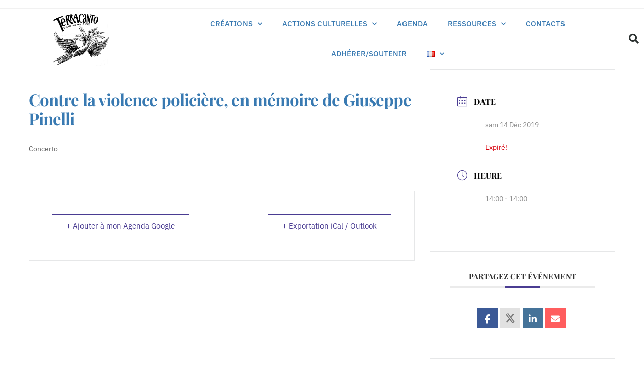

--- FILE ---
content_type: text/html; charset=UTF-8
request_url: https://www.terracanto.org/evenements/contre-la-violence-policiere-en-memoire-de-giuseppe-pinelli/
body_size: 21227
content:
<!DOCTYPE html>
<html class="html" lang="fr-FR" prefix="og: https://ogp.me/ns#">
<head>
	<meta charset="UTF-8">
	<link rel="profile" href="https://gmpg.org/xfn/11">

	<meta name="viewport" content="width=device-width, initial-scale=1">
<!-- Optimisation des moteurs de recherche par Rank Math - https://rankmath.com/ -->
<title>Contre la violence policière, en mémoire de Giuseppe Pinelli - Terracanto</title>
<meta name="robots" content="follow, index, max-snippet:-1, max-video-preview:-1, max-image-preview:large"/>
<link rel="canonical" href="https://www.terracanto.org/evenements/contre-la-violence-policiere-en-memoire-de-giuseppe-pinelli/" />
<meta property="og:locale" content="fr_FR" />
<meta property="og:type" content="article" />
<meta property="og:title" content="Contre la violence policière, en mémoire de Giuseppe Pinelli - Terracanto" />
<meta property="og:description" content="Concerto" />
<meta property="og:url" content="https://www.terracanto.org/evenements/contre-la-violence-policiere-en-memoire-de-giuseppe-pinelli/" />
<meta property="og:site_name" content="Terracanto" />
<meta property="article:publisher" content="https://www.facebook.com/duo.tez" />
<meta name="twitter:card" content="summary_large_image" />
<meta name="twitter:title" content="Contre la violence policière, en mémoire de Giuseppe Pinelli - Terracanto" />
<meta name="twitter:description" content="Concerto" />
<meta name="twitter:site" content="@TMillevoci" />
<meta name="twitter:creator" content="@TMillevoci" />
<!-- /Extension Rank Math WordPress SEO -->

<link rel="alternate" type="application/rss+xml" title="Terracanto &raquo; Flux" href="https://www.terracanto.org/feed/" />
<link rel="alternate" type="application/rss+xml" title="Terracanto &raquo; Flux des commentaires" href="https://www.terracanto.org/comments/feed/" />
<link rel="alternate" title="oEmbed (JSON)" type="application/json+oembed" href="https://www.terracanto.org/wp-json/oembed/1.0/embed?url=https%3A%2F%2Fwww.terracanto.org%2Fevenements%2Fcontre-la-violence-policiere-en-memoire-de-giuseppe-pinelli%2F&#038;lang=fr" />
<link rel="alternate" title="oEmbed (XML)" type="text/xml+oembed" href="https://www.terracanto.org/wp-json/oembed/1.0/embed?url=https%3A%2F%2Fwww.terracanto.org%2Fevenements%2Fcontre-la-violence-policiere-en-memoire-de-giuseppe-pinelli%2F&#038;format=xml&#038;lang=fr" />
<style id='wp-img-auto-sizes-contain-inline-css'>
img:is([sizes=auto i],[sizes^="auto," i]){contain-intrinsic-size:3000px 1500px}
/*# sourceURL=wp-img-auto-sizes-contain-inline-css */
</style>
<link rel='stylesheet' id='mec-select2-style-css' href='https://www.terracanto.org/wp-content/plugins/modern-events-calendar/assets/packages/select2/select2.min.css?ver=7.27.0' media='all' />
<link rel='stylesheet' id='mec-font-icons-css' href='https://www.terracanto.org/wp-content/plugins/modern-events-calendar/assets/css/iconfonts.css?ver=7.27.0' media='all' />
<link rel='stylesheet' id='mec-frontend-style-css' href='https://www.terracanto.org/wp-content/plugins/modern-events-calendar/assets/css/frontend.min.css?ver=7.27.0' media='all' />
<link rel='stylesheet' id='mec-tooltip-style-css' href='https://www.terracanto.org/wp-content/plugins/modern-events-calendar/assets/packages/tooltip/tooltip.css?ver=7.27.0' media='all' />
<link rel='stylesheet' id='mec-tooltip-shadow-style-css' href='https://www.terracanto.org/wp-content/plugins/modern-events-calendar/assets/packages/tooltip/tooltipster-sideTip-shadow.min.css?ver=7.27.0' media='all' />
<link rel='stylesheet' id='featherlight-css' href='https://www.terracanto.org/wp-content/plugins/modern-events-calendar/assets/packages/featherlight/featherlight.css?ver=7.27.0' media='all' />
<link rel='stylesheet' id='mec-lity-style-css' href='https://www.terracanto.org/wp-content/plugins/modern-events-calendar/assets/packages/lity/lity.min.css?ver=7.27.0' media='all' />
<link rel='stylesheet' id='mec-general-calendar-style-css' href='https://www.terracanto.org/wp-content/plugins/modern-events-calendar/assets/css/mec-general-calendar.css?ver=7.27.0' media='all' />
<style id='wp-emoji-styles-inline-css'>

	img.wp-smiley, img.emoji {
		display: inline !important;
		border: none !important;
		box-shadow: none !important;
		height: 1em !important;
		width: 1em !important;
		margin: 0 0.07em !important;
		vertical-align: -0.1em !important;
		background: none !important;
		padding: 0 !important;
	}
/*# sourceURL=wp-emoji-styles-inline-css */
</style>
<link rel='stylesheet' id='wp-block-library-css' href='https://www.terracanto.org/wp-includes/css/dist/block-library/style.min.css?ver=6.9' media='all' />
<style id='wp-block-library-theme-inline-css'>
.wp-block-audio :where(figcaption){color:#555;font-size:13px;text-align:center}.is-dark-theme .wp-block-audio :where(figcaption){color:#ffffffa6}.wp-block-audio{margin:0 0 1em}.wp-block-code{border:1px solid #ccc;border-radius:4px;font-family:Menlo,Consolas,monaco,monospace;padding:.8em 1em}.wp-block-embed :where(figcaption){color:#555;font-size:13px;text-align:center}.is-dark-theme .wp-block-embed :where(figcaption){color:#ffffffa6}.wp-block-embed{margin:0 0 1em}.blocks-gallery-caption{color:#555;font-size:13px;text-align:center}.is-dark-theme .blocks-gallery-caption{color:#ffffffa6}:root :where(.wp-block-image figcaption){color:#555;font-size:13px;text-align:center}.is-dark-theme :root :where(.wp-block-image figcaption){color:#ffffffa6}.wp-block-image{margin:0 0 1em}.wp-block-pullquote{border-bottom:4px solid;border-top:4px solid;color:currentColor;margin-bottom:1.75em}.wp-block-pullquote :where(cite),.wp-block-pullquote :where(footer),.wp-block-pullquote__citation{color:currentColor;font-size:.8125em;font-style:normal;text-transform:uppercase}.wp-block-quote{border-left:.25em solid;margin:0 0 1.75em;padding-left:1em}.wp-block-quote cite,.wp-block-quote footer{color:currentColor;font-size:.8125em;font-style:normal;position:relative}.wp-block-quote:where(.has-text-align-right){border-left:none;border-right:.25em solid;padding-left:0;padding-right:1em}.wp-block-quote:where(.has-text-align-center){border:none;padding-left:0}.wp-block-quote.is-large,.wp-block-quote.is-style-large,.wp-block-quote:where(.is-style-plain){border:none}.wp-block-search .wp-block-search__label{font-weight:700}.wp-block-search__button{border:1px solid #ccc;padding:.375em .625em}:where(.wp-block-group.has-background){padding:1.25em 2.375em}.wp-block-separator.has-css-opacity{opacity:.4}.wp-block-separator{border:none;border-bottom:2px solid;margin-left:auto;margin-right:auto}.wp-block-separator.has-alpha-channel-opacity{opacity:1}.wp-block-separator:not(.is-style-wide):not(.is-style-dots){width:100px}.wp-block-separator.has-background:not(.is-style-dots){border-bottom:none;height:1px}.wp-block-separator.has-background:not(.is-style-wide):not(.is-style-dots){height:2px}.wp-block-table{margin:0 0 1em}.wp-block-table td,.wp-block-table th{word-break:normal}.wp-block-table :where(figcaption){color:#555;font-size:13px;text-align:center}.is-dark-theme .wp-block-table :where(figcaption){color:#ffffffa6}.wp-block-video :where(figcaption){color:#555;font-size:13px;text-align:center}.is-dark-theme .wp-block-video :where(figcaption){color:#ffffffa6}.wp-block-video{margin:0 0 1em}:root :where(.wp-block-template-part.has-background){margin-bottom:0;margin-top:0;padding:1.25em 2.375em}
/*# sourceURL=/wp-includes/css/dist/block-library/theme.min.css */
</style>
<style id='classic-theme-styles-inline-css'>
/*! This file is auto-generated */
.wp-block-button__link{color:#fff;background-color:#32373c;border-radius:9999px;box-shadow:none;text-decoration:none;padding:calc(.667em + 2px) calc(1.333em + 2px);font-size:1.125em}.wp-block-file__button{background:#32373c;color:#fff;text-decoration:none}
/*# sourceURL=/wp-includes/css/classic-themes.min.css */
</style>
<link rel='stylesheet' id='wp-components-css' href='https://www.terracanto.org/wp-includes/css/dist/components/style.min.css?ver=6.9' media='all' />
<link rel='stylesheet' id='wp-preferences-css' href='https://www.terracanto.org/wp-includes/css/dist/preferences/style.min.css?ver=6.9' media='all' />
<link rel='stylesheet' id='wp-block-editor-css' href='https://www.terracanto.org/wp-includes/css/dist/block-editor/style.min.css?ver=6.9' media='all' />
<link rel='stylesheet' id='popup-maker-block-library-style-css' href='https://www.terracanto.org/wp-content/plugins/popup-maker/dist/packages/block-library-style.css?ver=dbea705cfafe089d65f1' media='all' />
<style id='pdfemb-pdf-embedder-viewer-style-inline-css'>
.wp-block-pdfemb-pdf-embedder-viewer{max-width:none}

/*# sourceURL=https://www.terracanto.org/wp-content/plugins/pdf-embedder/block/build/style-index.css */
</style>
<style id='global-styles-inline-css'>
:root{--wp--preset--aspect-ratio--square: 1;--wp--preset--aspect-ratio--4-3: 4/3;--wp--preset--aspect-ratio--3-4: 3/4;--wp--preset--aspect-ratio--3-2: 3/2;--wp--preset--aspect-ratio--2-3: 2/3;--wp--preset--aspect-ratio--16-9: 16/9;--wp--preset--aspect-ratio--9-16: 9/16;--wp--preset--color--black: #000000;--wp--preset--color--cyan-bluish-gray: #abb8c3;--wp--preset--color--white: #ffffff;--wp--preset--color--pale-pink: #f78da7;--wp--preset--color--vivid-red: #cf2e2e;--wp--preset--color--luminous-vivid-orange: #ff6900;--wp--preset--color--luminous-vivid-amber: #fcb900;--wp--preset--color--light-green-cyan: #7bdcb5;--wp--preset--color--vivid-green-cyan: #00d084;--wp--preset--color--pale-cyan-blue: #8ed1fc;--wp--preset--color--vivid-cyan-blue: #0693e3;--wp--preset--color--vivid-purple: #9b51e0;--wp--preset--gradient--vivid-cyan-blue-to-vivid-purple: linear-gradient(135deg,rgb(6,147,227) 0%,rgb(155,81,224) 100%);--wp--preset--gradient--light-green-cyan-to-vivid-green-cyan: linear-gradient(135deg,rgb(122,220,180) 0%,rgb(0,208,130) 100%);--wp--preset--gradient--luminous-vivid-amber-to-luminous-vivid-orange: linear-gradient(135deg,rgb(252,185,0) 0%,rgb(255,105,0) 100%);--wp--preset--gradient--luminous-vivid-orange-to-vivid-red: linear-gradient(135deg,rgb(255,105,0) 0%,rgb(207,46,46) 100%);--wp--preset--gradient--very-light-gray-to-cyan-bluish-gray: linear-gradient(135deg,rgb(238,238,238) 0%,rgb(169,184,195) 100%);--wp--preset--gradient--cool-to-warm-spectrum: linear-gradient(135deg,rgb(74,234,220) 0%,rgb(151,120,209) 20%,rgb(207,42,186) 40%,rgb(238,44,130) 60%,rgb(251,105,98) 80%,rgb(254,248,76) 100%);--wp--preset--gradient--blush-light-purple: linear-gradient(135deg,rgb(255,206,236) 0%,rgb(152,150,240) 100%);--wp--preset--gradient--blush-bordeaux: linear-gradient(135deg,rgb(254,205,165) 0%,rgb(254,45,45) 50%,rgb(107,0,62) 100%);--wp--preset--gradient--luminous-dusk: linear-gradient(135deg,rgb(255,203,112) 0%,rgb(199,81,192) 50%,rgb(65,88,208) 100%);--wp--preset--gradient--pale-ocean: linear-gradient(135deg,rgb(255,245,203) 0%,rgb(182,227,212) 50%,rgb(51,167,181) 100%);--wp--preset--gradient--electric-grass: linear-gradient(135deg,rgb(202,248,128) 0%,rgb(113,206,126) 100%);--wp--preset--gradient--midnight: linear-gradient(135deg,rgb(2,3,129) 0%,rgb(40,116,252) 100%);--wp--preset--font-size--small: 13px;--wp--preset--font-size--medium: 20px;--wp--preset--font-size--large: 36px;--wp--preset--font-size--x-large: 42px;--wp--preset--spacing--20: 0.44rem;--wp--preset--spacing--30: 0.67rem;--wp--preset--spacing--40: 1rem;--wp--preset--spacing--50: 1.5rem;--wp--preset--spacing--60: 2.25rem;--wp--preset--spacing--70: 3.38rem;--wp--preset--spacing--80: 5.06rem;--wp--preset--shadow--natural: 6px 6px 9px rgba(0, 0, 0, 0.2);--wp--preset--shadow--deep: 12px 12px 50px rgba(0, 0, 0, 0.4);--wp--preset--shadow--sharp: 6px 6px 0px rgba(0, 0, 0, 0.2);--wp--preset--shadow--outlined: 6px 6px 0px -3px rgb(255, 255, 255), 6px 6px rgb(0, 0, 0);--wp--preset--shadow--crisp: 6px 6px 0px rgb(0, 0, 0);}:where(.is-layout-flex){gap: 0.5em;}:where(.is-layout-grid){gap: 0.5em;}body .is-layout-flex{display: flex;}.is-layout-flex{flex-wrap: wrap;align-items: center;}.is-layout-flex > :is(*, div){margin: 0;}body .is-layout-grid{display: grid;}.is-layout-grid > :is(*, div){margin: 0;}:where(.wp-block-columns.is-layout-flex){gap: 2em;}:where(.wp-block-columns.is-layout-grid){gap: 2em;}:where(.wp-block-post-template.is-layout-flex){gap: 1.25em;}:where(.wp-block-post-template.is-layout-grid){gap: 1.25em;}.has-black-color{color: var(--wp--preset--color--black) !important;}.has-cyan-bluish-gray-color{color: var(--wp--preset--color--cyan-bluish-gray) !important;}.has-white-color{color: var(--wp--preset--color--white) !important;}.has-pale-pink-color{color: var(--wp--preset--color--pale-pink) !important;}.has-vivid-red-color{color: var(--wp--preset--color--vivid-red) !important;}.has-luminous-vivid-orange-color{color: var(--wp--preset--color--luminous-vivid-orange) !important;}.has-luminous-vivid-amber-color{color: var(--wp--preset--color--luminous-vivid-amber) !important;}.has-light-green-cyan-color{color: var(--wp--preset--color--light-green-cyan) !important;}.has-vivid-green-cyan-color{color: var(--wp--preset--color--vivid-green-cyan) !important;}.has-pale-cyan-blue-color{color: var(--wp--preset--color--pale-cyan-blue) !important;}.has-vivid-cyan-blue-color{color: var(--wp--preset--color--vivid-cyan-blue) !important;}.has-vivid-purple-color{color: var(--wp--preset--color--vivid-purple) !important;}.has-black-background-color{background-color: var(--wp--preset--color--black) !important;}.has-cyan-bluish-gray-background-color{background-color: var(--wp--preset--color--cyan-bluish-gray) !important;}.has-white-background-color{background-color: var(--wp--preset--color--white) !important;}.has-pale-pink-background-color{background-color: var(--wp--preset--color--pale-pink) !important;}.has-vivid-red-background-color{background-color: var(--wp--preset--color--vivid-red) !important;}.has-luminous-vivid-orange-background-color{background-color: var(--wp--preset--color--luminous-vivid-orange) !important;}.has-luminous-vivid-amber-background-color{background-color: var(--wp--preset--color--luminous-vivid-amber) !important;}.has-light-green-cyan-background-color{background-color: var(--wp--preset--color--light-green-cyan) !important;}.has-vivid-green-cyan-background-color{background-color: var(--wp--preset--color--vivid-green-cyan) !important;}.has-pale-cyan-blue-background-color{background-color: var(--wp--preset--color--pale-cyan-blue) !important;}.has-vivid-cyan-blue-background-color{background-color: var(--wp--preset--color--vivid-cyan-blue) !important;}.has-vivid-purple-background-color{background-color: var(--wp--preset--color--vivid-purple) !important;}.has-black-border-color{border-color: var(--wp--preset--color--black) !important;}.has-cyan-bluish-gray-border-color{border-color: var(--wp--preset--color--cyan-bluish-gray) !important;}.has-white-border-color{border-color: var(--wp--preset--color--white) !important;}.has-pale-pink-border-color{border-color: var(--wp--preset--color--pale-pink) !important;}.has-vivid-red-border-color{border-color: var(--wp--preset--color--vivid-red) !important;}.has-luminous-vivid-orange-border-color{border-color: var(--wp--preset--color--luminous-vivid-orange) !important;}.has-luminous-vivid-amber-border-color{border-color: var(--wp--preset--color--luminous-vivid-amber) !important;}.has-light-green-cyan-border-color{border-color: var(--wp--preset--color--light-green-cyan) !important;}.has-vivid-green-cyan-border-color{border-color: var(--wp--preset--color--vivid-green-cyan) !important;}.has-pale-cyan-blue-border-color{border-color: var(--wp--preset--color--pale-cyan-blue) !important;}.has-vivid-cyan-blue-border-color{border-color: var(--wp--preset--color--vivid-cyan-blue) !important;}.has-vivid-purple-border-color{border-color: var(--wp--preset--color--vivid-purple) !important;}.has-vivid-cyan-blue-to-vivid-purple-gradient-background{background: var(--wp--preset--gradient--vivid-cyan-blue-to-vivid-purple) !important;}.has-light-green-cyan-to-vivid-green-cyan-gradient-background{background: var(--wp--preset--gradient--light-green-cyan-to-vivid-green-cyan) !important;}.has-luminous-vivid-amber-to-luminous-vivid-orange-gradient-background{background: var(--wp--preset--gradient--luminous-vivid-amber-to-luminous-vivid-orange) !important;}.has-luminous-vivid-orange-to-vivid-red-gradient-background{background: var(--wp--preset--gradient--luminous-vivid-orange-to-vivid-red) !important;}.has-very-light-gray-to-cyan-bluish-gray-gradient-background{background: var(--wp--preset--gradient--very-light-gray-to-cyan-bluish-gray) !important;}.has-cool-to-warm-spectrum-gradient-background{background: var(--wp--preset--gradient--cool-to-warm-spectrum) !important;}.has-blush-light-purple-gradient-background{background: var(--wp--preset--gradient--blush-light-purple) !important;}.has-blush-bordeaux-gradient-background{background: var(--wp--preset--gradient--blush-bordeaux) !important;}.has-luminous-dusk-gradient-background{background: var(--wp--preset--gradient--luminous-dusk) !important;}.has-pale-ocean-gradient-background{background: var(--wp--preset--gradient--pale-ocean) !important;}.has-electric-grass-gradient-background{background: var(--wp--preset--gradient--electric-grass) !important;}.has-midnight-gradient-background{background: var(--wp--preset--gradient--midnight) !important;}.has-small-font-size{font-size: var(--wp--preset--font-size--small) !important;}.has-medium-font-size{font-size: var(--wp--preset--font-size--medium) !important;}.has-large-font-size{font-size: var(--wp--preset--font-size--large) !important;}.has-x-large-font-size{font-size: var(--wp--preset--font-size--x-large) !important;}
:where(.wp-block-post-template.is-layout-flex){gap: 1.25em;}:where(.wp-block-post-template.is-layout-grid){gap: 1.25em;}
:where(.wp-block-term-template.is-layout-flex){gap: 1.25em;}:where(.wp-block-term-template.is-layout-grid){gap: 1.25em;}
:where(.wp-block-columns.is-layout-flex){gap: 2em;}:where(.wp-block-columns.is-layout-grid){gap: 2em;}
:root :where(.wp-block-pullquote){font-size: 1.5em;line-height: 1.6;}
/*# sourceURL=global-styles-inline-css */
</style>
<link rel='stylesheet' id='exs-widgets-style-css' href='https://www.terracanto.org/wp-content/plugins/exs-widgets/assets/css/exs-widgets.css?ver=0.0.1' media='all' />
<link rel='stylesheet' id='font-awesome-css' href='https://www.terracanto.org/wp-content/themes/oceanwp/assets/fonts/fontawesome/css/all.min.css?ver=6.7.2' media='all' />
<link rel='stylesheet' id='simple-line-icons-css' href='https://www.terracanto.org/wp-content/themes/oceanwp/assets/css/third/simple-line-icons.min.css?ver=2.4.0' media='all' />
<link rel='stylesheet' id='oceanwp-style-css' href='https://www.terracanto.org/wp-content/themes/oceanwp/assets/css/style.min.css?ver=4.1.3' media='all' />
<style id='oceanwp-style-inline-css'>
body div.wpforms-container-full .wpforms-form input[type=submit]:hover,
			body div.wpforms-container-full .wpforms-form input[type=submit]:active,
			body div.wpforms-container-full .wpforms-form button[type=submit]:hover,
			body div.wpforms-container-full .wpforms-form button[type=submit]:active,
			body div.wpforms-container-full .wpforms-form .wpforms-page-button:hover,
			body div.wpforms-container-full .wpforms-form .wpforms-page-button:active,
			body .wp-core-ui div.wpforms-container-full .wpforms-form input[type=submit]:hover,
			body .wp-core-ui div.wpforms-container-full .wpforms-form input[type=submit]:active,
			body .wp-core-ui div.wpforms-container-full .wpforms-form button[type=submit]:hover,
			body .wp-core-ui div.wpforms-container-full .wpforms-form button[type=submit]:active,
			body .wp-core-ui div.wpforms-container-full .wpforms-form .wpforms-page-button:hover,
			body .wp-core-ui div.wpforms-container-full .wpforms-form .wpforms-page-button:active {
					background: linear-gradient(0deg, rgba(0, 0, 0, 0.2), rgba(0, 0, 0, 0.2)), var(--wpforms-button-background-color-alt, var(--wpforms-button-background-color)) !important;
			}
/*# sourceURL=oceanwp-style-inline-css */
</style>
<link rel='stylesheet' id='e-animation-swing-css' href='https://www.terracanto.org/wp-content/plugins/elementor/assets/lib/animations/styles/swing.min.css?ver=3.34.1' media='all' />
<link rel='stylesheet' id='elementor-frontend-css' href='https://www.terracanto.org/wp-content/plugins/elementor/assets/css/frontend.min.css?ver=3.34.1' media='all' />
<link rel='stylesheet' id='widget-image-css' href='https://www.terracanto.org/wp-content/plugins/elementor/assets/css/widget-image.min.css?ver=3.34.1' media='all' />
<link rel='stylesheet' id='e-animation-slideInLeft-css' href='https://www.terracanto.org/wp-content/plugins/elementor/assets/lib/animations/styles/slideInLeft.min.css?ver=3.34.1' media='all' />
<link rel='stylesheet' id='widget-heading-css' href='https://www.terracanto.org/wp-content/plugins/elementor/assets/css/widget-heading.min.css?ver=3.34.1' media='all' />
<link rel='stylesheet' id='widget-nav-menu-css' href='https://www.terracanto.org/wp-content/plugins/elementor-pro/assets/css/widget-nav-menu.min.css?ver=3.34.0' media='all' />
<link rel='stylesheet' id='widget-search-form-css' href='https://www.terracanto.org/wp-content/plugins/elementor-pro/assets/css/widget-search-form.min.css?ver=3.34.0' media='all' />
<link rel='stylesheet' id='elementor-icons-shared-0-css' href='https://www.terracanto.org/wp-content/plugins/elementor/assets/lib/font-awesome/css/fontawesome.min.css?ver=5.15.3' media='all' />
<link rel='stylesheet' id='elementor-icons-fa-solid-css' href='https://www.terracanto.org/wp-content/plugins/elementor/assets/lib/font-awesome/css/solid.min.css?ver=5.15.3' media='all' />
<link rel='stylesheet' id='elementor-icons-css' href='https://www.terracanto.org/wp-content/plugins/elementor/assets/lib/eicons/css/elementor-icons.min.css?ver=5.45.0' media='all' />
<link rel='stylesheet' id='elementor-post-101-css' href='https://www.terracanto.org/wp-content/uploads/elementor/css/post-101.css?ver=1768540697' media='all' />
<link rel='stylesheet' id='font-awesome-5-all-css' href='https://www.terracanto.org/wp-content/plugins/elementor/assets/lib/font-awesome/css/all.min.css?ver=3.34.1' media='all' />
<link rel='stylesheet' id='font-awesome-4-shim-css' href='https://www.terracanto.org/wp-content/plugins/elementor/assets/lib/font-awesome/css/v4-shims.min.css?ver=3.34.1' media='all' />
<link rel='stylesheet' id='elementor-post-3150-css' href='https://www.terracanto.org/wp-content/uploads/elementor/css/post-3150.css?ver=1768540706' media='all' />
<link rel='stylesheet' id='eael-general-css' href='https://www.terracanto.org/wp-content/plugins/essential-addons-for-elementor-lite/assets/front-end/css/view/general.min.css?ver=6.5.7' media='all' />
<link rel='stylesheet' id='elementor-gf-local-atkinsonhyperlegible-css' href='https://www.terracanto.org/wp-content/uploads/elementor/google-fonts/css/atkinsonhyperlegible.css?ver=1742231768' media='all' />
<link rel='stylesheet' id='elementor-gf-local-notoserif-css' href='https://www.terracanto.org/wp-content/uploads/elementor/google-fonts/css/notoserif.css?ver=1742231772' media='all' />
<link rel='stylesheet' id='elementor-gf-local-ibmplexsans-css' href='https://www.terracanto.org/wp-content/uploads/elementor/google-fonts/css/ibmplexsans.css?ver=1742231774' media='all' />
<link rel='stylesheet' id='elementor-gf-local-ibmplexsansdevanagari-css' href='https://www.terracanto.org/wp-content/uploads/elementor/google-fonts/css/ibmplexsansdevanagari.css?ver=1742231775' media='all' />
<link rel='stylesheet' id='elementor-gf-local-playfairdisplay-css' href='https://www.terracanto.org/wp-content/uploads/elementor/google-fonts/css/playfairdisplay.css?ver=1742231777' media='all' />
<script src="https://www.terracanto.org/wp-includes/js/jquery/jquery.min.js?ver=3.7.1" id="jquery-core-js"></script>
<script src="https://www.terracanto.org/wp-includes/js/jquery/jquery-migrate.min.js?ver=3.4.1" id="jquery-migrate-js"></script>
<script src="https://www.terracanto.org/wp-content/plugins/elementor/assets/lib/font-awesome/js/v4-shims.min.js?ver=3.34.1" id="font-awesome-4-shim-js"></script>
<link rel="https://api.w.org/" href="https://www.terracanto.org/wp-json/" /><link rel="alternate" title="JSON" type="application/json" href="https://www.terracanto.org/wp-json/wp/v2/mec-events/4851" /><link rel="EditURI" type="application/rsd+xml" title="RSD" href="https://www.terracanto.org/xmlrpc.php?rsd" />
<meta name="generator" content="WordPress 6.9" />
<link rel='shortlink' href='https://www.terracanto.org/?p=4851' />
<script type='text/javascript' data-cfasync='false'>var _mmunch = {'front': false, 'page': false, 'post': false, 'category': false, 'author': false, 'search': false, 'attachment': false, 'tag': false};_mmunch['post'] = true; _mmunch['postData'] = {"ID":4851,"post_name":"contre-la-violence-policiere-en-memoire-de-giuseppe-pinelli","post_title":"Contre la violence polici\u00e8re, en m\u00e9moire de Giuseppe Pinelli","post_type":"mec-events","post_author":"1","post_status":"publish"}; _mmunch['postCategories'] = []; _mmunch['postTags'] = false; _mmunch['postAuthor'] = {"name":"patchinko","ID":1};</script><script data-cfasync="false" src="//a.mailmunch.co/app/v1/site.js" id="mailmunch-script" data-plugin="mc_mm" data-mailmunch-site-id="1024493" async></script><meta name="generator" content="Elementor 3.34.1; features: additional_custom_breakpoints; settings: css_print_method-external, google_font-enabled, font_display-auto">
			<style>
				.e-con.e-parent:nth-of-type(n+4):not(.e-lazyloaded):not(.e-no-lazyload),
				.e-con.e-parent:nth-of-type(n+4):not(.e-lazyloaded):not(.e-no-lazyload) * {
					background-image: none !important;
				}
				@media screen and (max-height: 1024px) {
					.e-con.e-parent:nth-of-type(n+3):not(.e-lazyloaded):not(.e-no-lazyload),
					.e-con.e-parent:nth-of-type(n+3):not(.e-lazyloaded):not(.e-no-lazyload) * {
						background-image: none !important;
					}
				}
				@media screen and (max-height: 640px) {
					.e-con.e-parent:nth-of-type(n+2):not(.e-lazyloaded):not(.e-no-lazyload),
					.e-con.e-parent:nth-of-type(n+2):not(.e-lazyloaded):not(.e-no-lazyload) * {
						background-image: none !important;
					}
				}
			</style>
			<link rel="icon" href="https://www.terracanto.org/wp-content/uploads/2020/12/cropped-Terracanto-solo-uccello-trasparente-ridotto-1-32x32.png" sizes="32x32" />
<link rel="icon" href="https://www.terracanto.org/wp-content/uploads/2020/12/cropped-Terracanto-solo-uccello-trasparente-ridotto-1-192x192.png" sizes="192x192" />
<link rel="apple-touch-icon" href="https://www.terracanto.org/wp-content/uploads/2020/12/cropped-Terracanto-solo-uccello-trasparente-ridotto-1-180x180.png" />
<meta name="msapplication-TileImage" content="https://www.terracanto.org/wp-content/uploads/2020/12/cropped-Terracanto-solo-uccello-trasparente-ridotto-1-270x270.png" />
<!-- OceanWP CSS -->
<style type="text/css">
/* Colors */body .theme-button,body input[type="submit"],body button[type="submit"],body button,body .button,body div.wpforms-container-full .wpforms-form input[type=submit],body div.wpforms-container-full .wpforms-form button[type=submit],body div.wpforms-container-full .wpforms-form .wpforms-page-button,.woocommerce-cart .wp-element-button,.woocommerce-checkout .wp-element-button,.wp-block-button__link{border-color:#ffffff}body .theme-button:hover,body input[type="submit"]:hover,body button[type="submit"]:hover,body button:hover,body .button:hover,body div.wpforms-container-full .wpforms-form input[type=submit]:hover,body div.wpforms-container-full .wpforms-form input[type=submit]:active,body div.wpforms-container-full .wpforms-form button[type=submit]:hover,body div.wpforms-container-full .wpforms-form button[type=submit]:active,body div.wpforms-container-full .wpforms-form .wpforms-page-button:hover,body div.wpforms-container-full .wpforms-form .wpforms-page-button:active,.woocommerce-cart .wp-element-button:hover,.woocommerce-checkout .wp-element-button:hover,.wp-block-button__link:hover{border-color:#ffffff}/* OceanWP Style Settings CSS */.container{width:1100px}@media only screen and (min-width:960px){.content-area,.content-left-sidebar .content-area{width:100%}}.theme-button,input[type="submit"],button[type="submit"],button,.button,body div.wpforms-container-full .wpforms-form input[type=submit],body div.wpforms-container-full .wpforms-form button[type=submit],body div.wpforms-container-full .wpforms-form .wpforms-page-button{border-style:solid}.theme-button,input[type="submit"],button[type="submit"],button,.button,body div.wpforms-container-full .wpforms-form input[type=submit],body div.wpforms-container-full .wpforms-form button[type=submit],body div.wpforms-container-full .wpforms-form .wpforms-page-button{border-width:1px}form input[type="text"],form input[type="password"],form input[type="email"],form input[type="url"],form input[type="date"],form input[type="month"],form input[type="time"],form input[type="datetime"],form input[type="datetime-local"],form input[type="week"],form input[type="number"],form input[type="search"],form input[type="tel"],form input[type="color"],form select,form textarea,.woocommerce .woocommerce-checkout .select2-container--default .select2-selection--single{border-style:solid}body div.wpforms-container-full .wpforms-form input[type=date],body div.wpforms-container-full .wpforms-form input[type=datetime],body div.wpforms-container-full .wpforms-form input[type=datetime-local],body div.wpforms-container-full .wpforms-form input[type=email],body div.wpforms-container-full .wpforms-form input[type=month],body div.wpforms-container-full .wpforms-form input[type=number],body div.wpforms-container-full .wpforms-form input[type=password],body div.wpforms-container-full .wpforms-form input[type=range],body div.wpforms-container-full .wpforms-form input[type=search],body div.wpforms-container-full .wpforms-form input[type=tel],body div.wpforms-container-full .wpforms-form input[type=text],body div.wpforms-container-full .wpforms-form input[type=time],body div.wpforms-container-full .wpforms-form input[type=url],body div.wpforms-container-full .wpforms-form input[type=week],body div.wpforms-container-full .wpforms-form select,body div.wpforms-container-full .wpforms-form textarea{border-style:solid}form input[type="text"],form input[type="password"],form input[type="email"],form input[type="url"],form input[type="date"],form input[type="month"],form input[type="time"],form input[type="datetime"],form input[type="datetime-local"],form input[type="week"],form input[type="number"],form input[type="search"],form input[type="tel"],form input[type="color"],form select,form textarea{border-radius:3px}body div.wpforms-container-full .wpforms-form input[type=date],body div.wpforms-container-full .wpforms-form input[type=datetime],body div.wpforms-container-full .wpforms-form input[type=datetime-local],body div.wpforms-container-full .wpforms-form input[type=email],body div.wpforms-container-full .wpforms-form input[type=month],body div.wpforms-container-full .wpforms-form input[type=number],body div.wpforms-container-full .wpforms-form input[type=password],body div.wpforms-container-full .wpforms-form input[type=range],body div.wpforms-container-full .wpforms-form input[type=search],body div.wpforms-container-full .wpforms-form input[type=tel],body div.wpforms-container-full .wpforms-form input[type=text],body div.wpforms-container-full .wpforms-form input[type=time],body div.wpforms-container-full .wpforms-form input[type=url],body div.wpforms-container-full .wpforms-form input[type=week],body div.wpforms-container-full .wpforms-form select,body div.wpforms-container-full .wpforms-form textarea{border-radius:3px}/* Header */#site-header.has-header-media .overlay-header-media{background-color:rgba(0,0,0,0.5)}/* Blog CSS */.ocean-single-post-header ul.meta-item li a:hover{color:#333333}/* Footer Widgets */#footer-widgets{padding:30px 0 0 0}#footer-widgets{background-color:#397ab2}#footer-widgets .footer-box a:hover,#footer-widgets a:hover{color:#397ab2}/* Footer Copyright */#footer-bottom{background-color:#003399}/* Typography */body{font-size:14px;line-height:1.8}h1,h2,h3,h4,h5,h6,.theme-heading,.widget-title,.oceanwp-widget-recent-posts-title,.comment-reply-title,.entry-title,.sidebar-box .widget-title{line-height:1.4}h1{font-size:23px;line-height:1.4}h2{font-size:20px;line-height:1.4}h3{font-size:18px;line-height:1.4}h4{font-size:17px;line-height:1.4}h5{font-size:14px;line-height:1.4}h6{font-size:15px;line-height:1.4}.page-header .page-header-title,.page-header.background-image-page-header .page-header-title{font-size:32px;line-height:1.4}.page-header .page-subheading{font-size:15px;line-height:1.8}.site-breadcrumbs,.site-breadcrumbs a{font-size:13px;line-height:1.4}#top-bar-content,#top-bar-social-alt{font-size:12px;line-height:1.8}#site-logo a.site-logo-text{font-size:24px;line-height:1.8}.dropdown-menu ul li a.menu-link,#site-header.full_screen-header .fs-dropdown-menu ul.sub-menu li a{font-size:12px;line-height:1.2;letter-spacing:.6px}.sidr-class-dropdown-menu li a,a.sidr-class-toggle-sidr-close,#mobile-dropdown ul li a,body #mobile-fullscreen ul li a{font-size:15px;line-height:1.8}.blog-entry.post .blog-entry-header .entry-title a{font-size:24px;line-height:1.4}.ocean-single-post-header .single-post-title{font-size:34px;line-height:1.4;letter-spacing:.6px}.ocean-single-post-header ul.meta-item li,.ocean-single-post-header ul.meta-item li a{font-size:13px;line-height:1.4;letter-spacing:.6px}.ocean-single-post-header .post-author-name,.ocean-single-post-header .post-author-name a{font-size:14px;line-height:1.4;letter-spacing:.6px}.ocean-single-post-header .post-author-description{font-size:12px;line-height:1.4;letter-spacing:.6px}.single-post .entry-title{line-height:1.4;letter-spacing:.6px}.single-post ul.meta li,.single-post ul.meta li a{font-size:14px;line-height:1.4;letter-spacing:.6px}.sidebar-box .widget-title,.sidebar-box.widget_block .wp-block-heading{font-size:13px;line-height:1;letter-spacing:1px}#footer-widgets .footer-box .widget-title{font-size:13px;line-height:1;letter-spacing:1px}#footer-bottom #copyright{font-size:12px;line-height:1}#footer-bottom #footer-bottom-menu{font-size:12px;line-height:1}.woocommerce-store-notice.demo_store{line-height:2;letter-spacing:1.5px}.demo_store .woocommerce-store-notice__dismiss-link{line-height:2;letter-spacing:1.5px}.woocommerce ul.products li.product li.title h2,.woocommerce ul.products li.product li.title a{font-size:14px;line-height:1.5}.woocommerce ul.products li.product li.category,.woocommerce ul.products li.product li.category a{font-size:12px;line-height:1}.woocommerce ul.products li.product .price{font-size:18px;line-height:1}.woocommerce ul.products li.product .button,.woocommerce ul.products li.product .product-inner .added_to_cart{font-size:12px;line-height:1.5;letter-spacing:1px}.woocommerce ul.products li.owp-woo-cond-notice span,.woocommerce ul.products li.owp-woo-cond-notice a{font-size:16px;line-height:1;letter-spacing:1px;font-weight:600;text-transform:capitalize}.woocommerce div.product .product_title{font-size:24px;line-height:1.4;letter-spacing:.6px}.woocommerce div.product p.price{font-size:36px;line-height:1}.woocommerce .owp-btn-normal .summary form button.button,.woocommerce .owp-btn-big .summary form button.button,.woocommerce .owp-btn-very-big .summary form button.button{font-size:12px;line-height:1.5;letter-spacing:1px;text-transform:uppercase}.woocommerce div.owp-woo-single-cond-notice span,.woocommerce div.owp-woo-single-cond-notice a{font-size:18px;line-height:2;letter-spacing:1.5px;font-weight:600;text-transform:capitalize}
</style><style>:root,::before,::after{--mec-color-skin: #4a3c92;--mec-color-skin-rgba-1: rgba(74,60,146,.25);--mec-color-skin-rgba-2: rgba(74,60,146,.5);--mec-color-skin-rgba-3: rgba(74,60,146,.75);--mec-color-skin-rgba-4: rgba(74,60,146,.11);--mec-primary-border-radius: ;--mec-secondary-border-radius: ;--mec-container-normal-width: 1196px;--mec-container-large-width: 1690px;--mec-title-color: #161616;--mec-title-color-hover: #4a3c92;--mec-content-color: #397ab2;--mec-fes-main-color: #40d9f1;--mec-fes-main-color-rgba-1: rgba(64, 217, 241, 0.12);--mec-fes-main-color-rgba-2: rgba(64, 217, 241, 0.23);--mec-fes-main-color-rgba-3: rgba(64, 217, 241, 0.03);--mec-fes-main-color-rgba-4: rgba(64, 217, 241, 0.3);--mec-fes-main-color-rgba-5: rgb(64 217 241 / 7%);--mec-fes-main-color-rgba-6: rgba(64, 217, 241, 0.2);</style></head>

<body class="wp-singular mec-events-template-default single single-mec-events postid-4851 wp-custom-logo wp-embed-responsive wp-theme-oceanwp mec-theme-oceanwp eio-default oceanwp-theme dropdown-mobile default-breakpoint has-sidebar content-right-sidebar has-topbar page-header-disabled has-fixed-footer elementor-default elementor-kit-101" itemscope="itemscope" itemtype="https://schema.org/WebPage">

	
	
	<div id="outer-wrap" class="site clr">

		<a class="skip-link screen-reader-text" href="#main">Skip to content</a>

		
		<div id="wrap" class="clr">

			

<div id="top-bar-wrap" class="clr">

	<div id="top-bar" class="clr container has-no-content">

		
		<div id="top-bar-inner" class="clr">

			

		</div><!-- #top-bar-inner -->

		
	</div><!-- #top-bar -->

</div><!-- #top-bar-wrap -->


			
<header id="site-header" class="clr" data-height="74" itemscope="itemscope" itemtype="https://schema.org/WPHeader" role="banner">

			<header data-elementor-type="header" data-elementor-id="3150" class="elementor elementor-3150 elementor-location-header" data-elementor-post-type="elementor_library">
					<header class="elementor-section elementor-top-section elementor-element elementor-element-62099296 elementor-section-content-middle elementor-section-height-min-height elementor-section-full_width elementor-section-height-default elementor-section-items-middle" data-id="62099296" data-element_type="section" data-settings="{&quot;background_background&quot;:&quot;classic&quot;}">
						<div class="elementor-container elementor-column-gap-no">
					<div class="elementor-column elementor-col-25 elementor-top-column elementor-element elementor-element-73a7e8c2" data-id="73a7e8c2" data-element_type="column">
			<div class="elementor-widget-wrap elementor-element-populated">
						<div class="elementor-element elementor-element-7daa1f4f elementor-invisible elementor-widget elementor-widget-theme-site-logo elementor-widget-image" data-id="7daa1f4f" data-element_type="widget" data-settings="{&quot;_animation&quot;:&quot;swing&quot;}" data-widget_type="theme-site-logo.default">
				<div class="elementor-widget-container">
											<a href="https://www.terracanto.org">
			<img width="1500" height="1500" src="https://www.terracanto.org/wp-content/uploads/2020/12/logo-terracanto-2022_1.resized.png" class="attachment-full size-full wp-image-8462" alt="" srcset="https://www.terracanto.org/wp-content/uploads/2020/12/logo-terracanto-2022_1.resized.png 1500w, https://www.terracanto.org/wp-content/uploads/2020/12/logo-terracanto-2022_1.resized-300x300.png 300w, https://www.terracanto.org/wp-content/uploads/2020/12/logo-terracanto-2022_1.resized-1024x1024.png 1024w, https://www.terracanto.org/wp-content/uploads/2020/12/logo-terracanto-2022_1.resized-150x150.png 150w, https://www.terracanto.org/wp-content/uploads/2020/12/logo-terracanto-2022_1.resized-768x768.png 768w, https://www.terracanto.org/wp-content/uploads/2020/12/logo-terracanto-2022_1.resized-600x600.png 600w, https://www.terracanto.org/wp-content/uploads/2020/12/logo-terracanto-2022_1.resized-100x100.png 100w" sizes="(max-width: 1500px) 100vw, 1500px" />				</a>
											</div>
				</div>
					</div>
		</div>
				<div class="elementor-column elementor-col-50 elementor-top-column elementor-element elementor-element-76a76c5f" data-id="76a76c5f" data-element_type="column">
			<div class="elementor-widget-wrap elementor-element-populated">
						<div class="elementor-element elementor-element-1205a29 elementor-nav-menu__align-center elementor-nav-menu--stretch elementor-widget__width-initial elementor-nav-menu--dropdown-tablet elementor-nav-menu__text-align-aside elementor-nav-menu--toggle elementor-nav-menu--burger elementor-widget elementor-widget-global elementor-global-3520 elementor-widget-nav-menu" data-id="1205a29" data-element_type="widget" data-settings="{&quot;full_width&quot;:&quot;stretch&quot;,&quot;submenu_icon&quot;:{&quot;value&quot;:&quot;fas fa-chevron-down&quot;,&quot;library&quot;:&quot;fa-solid&quot;},&quot;layout&quot;:&quot;horizontal&quot;,&quot;toggle&quot;:&quot;burger&quot;}" data-widget_type="nav-menu.default">
				<div class="elementor-widget-container">
								<nav aria-label="Menu" class="elementor-nav-menu--main elementor-nav-menu__container elementor-nav-menu--layout-horizontal e--pointer-underline e--animation-grow">
				<ul id="menu-1-1205a29" class="elementor-nav-menu"><li class="menu-item menu-item-type-custom menu-item-object-custom menu-item-has-children menu-item-7487"><a href="https://www.terracanto.org/spectacles/" class="elementor-item">Créations</a>
<ul class="sub-menu elementor-nav-menu--dropdown">
	<li class="menu-item menu-item-type-custom menu-item-object-custom menu-item-has-children menu-item-8452"><a href="https://www.terracanto.org/spectacles/" class="elementor-sub-item">Créations actuelles</a>
	<ul class="sub-menu elementor-nav-menu--dropdown">
		<li class="menu-item menu-item-type-post_type menu-item-object-post menu-item-6532"><a href="https://www.terracanto.org/curmaia/" class="elementor-sub-item">Curmaia!</a></li>
		<li class="menu-item menu-item-type-post_type menu-item-object-post menu-item-6531"><a href="https://www.terracanto.org/voix-ditalie/" class="elementor-sub-item">Voix d’Italie, voix migrantes</a></li>
		<li class="menu-item menu-item-type-post_type menu-item-object-post menu-item-9299"><a href="https://www.terracanto.org/mulattera/" class="elementor-sub-item">Mulattera – Là où vivent les chansons</a></li>
		<li class="menu-item menu-item-type-post_type menu-item-object-post menu-item-7757"><a href="https://www.terracanto.org/la-foret-de-teresa/" class="elementor-sub-item">La forêt de Teresa</a></li>
		<li class="menu-item menu-item-type-post_type menu-item-object-post menu-item-9308"><a href="https://www.terracanto.org/fleurs-de-barricade/" class="elementor-sub-item">Fleurs de barricade</a></li>
	</ul>
</li>
	<li class="menu-item menu-item-type-custom menu-item-object-custom menu-item-has-children menu-item-8454"><a href="https://www.terracanto.org/creations-passees" class="elementor-sub-item">Créations passées</a>
	<ul class="sub-menu elementor-nav-menu--dropdown">
		<li class="menu-item menu-item-type-post_type menu-item-object-post menu-item-8455"><a href="https://www.terracanto.org/le-chant-des-grenouilles-1-1861-1900/" class="elementor-sub-item">Le chant des grenouilles 1 – 1861/1900</a></li>
		<li class="menu-item menu-item-type-post_type menu-item-object-post menu-item-6534"><a href="https://www.terracanto.org/le-chant-des-grenouilles-2-1901-1920-3/" class="elementor-sub-item">Le chant des grenouilles 2 – 1901/1920</a></li>
		<li class="menu-item menu-item-type-post_type menu-item-object-post menu-item-6535"><a href="https://www.terracanto.org/carnet-de-luttes/" class="elementor-sub-item">Carnet de Luttes – 10 ans de Terracanto</a></li>
		<li class="menu-item menu-item-type-post_type menu-item-object-post menu-item-8450"><a href="https://www.terracanto.org/echos-de-galerie-chants-du-monde-des-mines/" class="elementor-sub-item">Échos de galerie</a></li>
	</ul>
</li>
</ul>
</li>
<li class="menu-item menu-item-type-custom menu-item-object-custom menu-item-home menu-item-has-children menu-item-10527"><a href="https://www.terracanto.org" class="elementor-item">Actions culturelles</a>
<ul class="sub-menu elementor-nav-menu--dropdown">
	<li class="menu-item menu-item-type-post_type menu-item-object-post menu-item-10487"><a href="https://www.terracanto.org/mediation/" class="elementor-sub-item">Médiation</a></li>
	<li class="menu-item menu-item-type-custom menu-item-object-custom menu-item-has-children menu-item-9750"><a href="https://www.terracanto.org/cours/" class="elementor-sub-item">Ateliers/cours</a>
	<ul class="sub-menu elementor-nav-menu--dropdown">
		<li class="menu-item menu-item-type-post_type menu-item-object-post menu-item-6539"><a href="https://www.terracanto.org/le-chant-de-la-multitude/" class="elementor-sub-item">Le chant de la multitude</a></li>
		<li class="menu-item menu-item-type-post_type menu-item-object-post menu-item-6541"><a href="https://www.terracanto.org/d-ombre-et-de-lumiere-2/" class="elementor-sub-item">D’ombre et de lumière</a></li>
		<li class="menu-item menu-item-type-post_type menu-item-object-post menu-item-6540"><a href="https://www.terracanto.org/le-plaisir-de-la-voix/" class="elementor-sub-item">Le plaisir de la voix</a></li>
		<li class="menu-item menu-item-type-post_type menu-item-object-post menu-item-6542"><a href="https://www.terracanto.org/outils-dautonomie-chorale/" class="elementor-sub-item">Outils d’autonomie chorale</a></li>
		<li class="menu-item menu-item-type-post_type menu-item-object-post menu-item-8097"><a href="https://www.terracanto.org/cours-de-chant-populaire-en-chorale-a-mane-04/" class="elementor-sub-item">La terre à mille voix</a></li>
	</ul>
</li>
	<li class="menu-item menu-item-type-post_type menu-item-object-post menu-item-8448"><a href="https://www.terracanto.org/estacanti/" class="elementor-sub-item">Estacanti</a></li>
</ul>
</li>
<li class="menu-item menu-item-type-post_type menu-item-object-page menu-item-3845"><a href="https://www.terracanto.org/agenda/" class="elementor-item">Agenda</a></li>
<li class="menu-item menu-item-type-custom menu-item-object-custom menu-item-has-children menu-item-7514"><a class="elementor-item">Ressources</a>
<ul class="sub-menu elementor-nav-menu--dropdown">
	<li class="menu-item menu-item-type-custom menu-item-object-custom menu-item-9512"><a href="https://www.terracanto.org/revue_de_presse" class="elementor-sub-item">Revue de presse</a></li>
	<li class="menu-item menu-item-type-custom menu-item-object-custom menu-item-10215"><a href="https://www.terracanto.org/multimedia" class="elementor-sub-item">Multimedia</a></li>
	<li class="menu-item menu-item-type-custom menu-item-object-custom menu-item-has-children menu-item-4720"><a href="https://www.terracanto.org/disques" class="elementor-sub-item">Disques</a>
	<ul class="sub-menu elementor-nav-menu--dropdown">
		<li class="menu-item menu-item-type-custom menu-item-object-custom menu-item-9327"><a href="https://www.terracanto.org/curmaia-de-terre-et-deau-4" class="elementor-sub-item">Curmaia &#8211; De terre et d&#8217;eau</a></li>
		<li class="menu-item menu-item-type-post_type menu-item-object-post menu-item-4432"><a href="https://www.terracanto.org/le-chant-des-grenouilles-en-cd/" class="elementor-sub-item">Le chant des grenouilles</a></li>
		<li class="menu-item menu-item-type-post_type menu-item-object-post menu-item-4439"><a href="https://www.terracanto.org/sur-les-ondes/" class="elementor-sub-item">Sur les ondes (CD MP3)</a></li>
	</ul>
</li>
	<li class="menu-item menu-item-type-post_type menu-item-object-page menu-item-has-children menu-item-3680"><a href="https://www.terracanto.org/podcast-3/" class="elementor-sub-item">Documentaires radiophoniques</a>
	<ul class="sub-menu elementor-nav-menu--dropdown">
		<li class="menu-item menu-item-type-post_type menu-item-object-post menu-item-9823"><a href="https://www.terracanto.org/une-histoire-de-la-polyphonie/" class="elementor-sub-item">Une histoire de la polyphonie</a></li>
		<li class="menu-item menu-item-type-post_type menu-item-object-post menu-item-6544"><a href="https://www.terracanto.org/viens-o-mai/" class="elementor-sub-item">Viens, o Mai!</a></li>
		<li class="menu-item menu-item-type-post_type menu-item-object-post menu-item-6545"><a href="https://www.terracanto.org/le-chant-de-la-liberte/" class="elementor-sub-item">Le chant de la liberté</a></li>
		<li class="menu-item menu-item-type-post_type menu-item-object-post menu-item-6549"><a href="https://www.terracanto.org/echos-de-galeries-chants-du-monde-de-mines/" class="elementor-sub-item">Èchos de galeries – chants du monde de mines</a></li>
		<li class="menu-item menu-item-type-post_type menu-item-object-post menu-item-6546"><a href="https://www.terracanto.org/le-chant-des-grenouilles-i/" class="elementor-sub-item">Le chant des grenouilles I</a></li>
		<li class="menu-item menu-item-type-post_type menu-item-object-post menu-item-6547"><a href="https://www.terracanto.org/une-epine-dans-le-flanc-du-pouvoir/" class="elementor-sub-item">Giuseppe Pinelli…</a></li>
		<li class="menu-item menu-item-type-post_type menu-item-object-post menu-item-6548"><a href="https://www.terracanto.org/le-feu-leau-les-racines-un-podcast-de-claire-felician/" class="elementor-sub-item">Le feu, l’eau, les racines – un podcast de Claire Félician</a></li>
	</ul>
</li>
	<li class="menu-item menu-item-type-custom menu-item-object-custom menu-item-7592"><a href="https://www.terracanto.org/chants/" class="elementor-sub-item">Chants</a></li>
</ul>
</li>
<li class="menu-item menu-item-type-custom menu-item-object-custom menu-item-7291"><a href="https://www.terracanto.org/compagnie-terracanto" class="elementor-item">Contacts</a></li>
<li class="menu-item menu-item-type-post_type menu-item-object-post menu-item-8704"><a href="https://www.terracanto.org/adherez/" class="elementor-item">Adhérer/soutenir</a></li>
<li class="pll-parent-menu-item menu-item menu-item-type-custom menu-item-object-custom menu-item-has-children menu-item-1441"><a href="#pll_switcher" class="elementor-item elementor-item-anchor"><img src="[data-uri]" alt="Français" width="16" height="11" style="width: 16px; height: 11px;" /></a>
<ul class="sub-menu elementor-nav-menu--dropdown">
	<li class="lang-item lang-item-17 lang-item-it no-translation lang-item-first menu-item menu-item-type-custom menu-item-object-custom menu-item-1441-it"><a href="https://www.terracanto.org/it/home/" hreflang="it-IT" lang="it-IT" class="elementor-sub-item"><img src="[data-uri]" alt="Italiano" width="16" height="11" style="width: 16px; height: 11px;" /></a></li>
</ul>
</li>
</ul>			</nav>
					<div class="elementor-menu-toggle" role="button" tabindex="0" aria-label="Permuter le menu" aria-expanded="false">
			<i aria-hidden="true" role="presentation" class="elementor-menu-toggle__icon--open eicon-menu-bar"></i><i aria-hidden="true" role="presentation" class="elementor-menu-toggle__icon--close eicon-close"></i>		</div>
					<nav class="elementor-nav-menu--dropdown elementor-nav-menu__container" aria-hidden="true">
				<ul id="menu-2-1205a29" class="elementor-nav-menu"><li class="menu-item menu-item-type-custom menu-item-object-custom menu-item-has-children menu-item-7487"><a href="https://www.terracanto.org/spectacles/" class="elementor-item" tabindex="-1">Créations</a>
<ul class="sub-menu elementor-nav-menu--dropdown">
	<li class="menu-item menu-item-type-custom menu-item-object-custom menu-item-has-children menu-item-8452"><a href="https://www.terracanto.org/spectacles/" class="elementor-sub-item" tabindex="-1">Créations actuelles</a>
	<ul class="sub-menu elementor-nav-menu--dropdown">
		<li class="menu-item menu-item-type-post_type menu-item-object-post menu-item-6532"><a href="https://www.terracanto.org/curmaia/" class="elementor-sub-item" tabindex="-1">Curmaia!</a></li>
		<li class="menu-item menu-item-type-post_type menu-item-object-post menu-item-6531"><a href="https://www.terracanto.org/voix-ditalie/" class="elementor-sub-item" tabindex="-1">Voix d’Italie, voix migrantes</a></li>
		<li class="menu-item menu-item-type-post_type menu-item-object-post menu-item-9299"><a href="https://www.terracanto.org/mulattera/" class="elementor-sub-item" tabindex="-1">Mulattera – Là où vivent les chansons</a></li>
		<li class="menu-item menu-item-type-post_type menu-item-object-post menu-item-7757"><a href="https://www.terracanto.org/la-foret-de-teresa/" class="elementor-sub-item" tabindex="-1">La forêt de Teresa</a></li>
		<li class="menu-item menu-item-type-post_type menu-item-object-post menu-item-9308"><a href="https://www.terracanto.org/fleurs-de-barricade/" class="elementor-sub-item" tabindex="-1">Fleurs de barricade</a></li>
	</ul>
</li>
	<li class="menu-item menu-item-type-custom menu-item-object-custom menu-item-has-children menu-item-8454"><a href="https://www.terracanto.org/creations-passees" class="elementor-sub-item" tabindex="-1">Créations passées</a>
	<ul class="sub-menu elementor-nav-menu--dropdown">
		<li class="menu-item menu-item-type-post_type menu-item-object-post menu-item-8455"><a href="https://www.terracanto.org/le-chant-des-grenouilles-1-1861-1900/" class="elementor-sub-item" tabindex="-1">Le chant des grenouilles 1 – 1861/1900</a></li>
		<li class="menu-item menu-item-type-post_type menu-item-object-post menu-item-6534"><a href="https://www.terracanto.org/le-chant-des-grenouilles-2-1901-1920-3/" class="elementor-sub-item" tabindex="-1">Le chant des grenouilles 2 – 1901/1920</a></li>
		<li class="menu-item menu-item-type-post_type menu-item-object-post menu-item-6535"><a href="https://www.terracanto.org/carnet-de-luttes/" class="elementor-sub-item" tabindex="-1">Carnet de Luttes – 10 ans de Terracanto</a></li>
		<li class="menu-item menu-item-type-post_type menu-item-object-post menu-item-8450"><a href="https://www.terracanto.org/echos-de-galerie-chants-du-monde-des-mines/" class="elementor-sub-item" tabindex="-1">Échos de galerie</a></li>
	</ul>
</li>
</ul>
</li>
<li class="menu-item menu-item-type-custom menu-item-object-custom menu-item-home menu-item-has-children menu-item-10527"><a href="https://www.terracanto.org" class="elementor-item" tabindex="-1">Actions culturelles</a>
<ul class="sub-menu elementor-nav-menu--dropdown">
	<li class="menu-item menu-item-type-post_type menu-item-object-post menu-item-10487"><a href="https://www.terracanto.org/mediation/" class="elementor-sub-item" tabindex="-1">Médiation</a></li>
	<li class="menu-item menu-item-type-custom menu-item-object-custom menu-item-has-children menu-item-9750"><a href="https://www.terracanto.org/cours/" class="elementor-sub-item" tabindex="-1">Ateliers/cours</a>
	<ul class="sub-menu elementor-nav-menu--dropdown">
		<li class="menu-item menu-item-type-post_type menu-item-object-post menu-item-6539"><a href="https://www.terracanto.org/le-chant-de-la-multitude/" class="elementor-sub-item" tabindex="-1">Le chant de la multitude</a></li>
		<li class="menu-item menu-item-type-post_type menu-item-object-post menu-item-6541"><a href="https://www.terracanto.org/d-ombre-et-de-lumiere-2/" class="elementor-sub-item" tabindex="-1">D’ombre et de lumière</a></li>
		<li class="menu-item menu-item-type-post_type menu-item-object-post menu-item-6540"><a href="https://www.terracanto.org/le-plaisir-de-la-voix/" class="elementor-sub-item" tabindex="-1">Le plaisir de la voix</a></li>
		<li class="menu-item menu-item-type-post_type menu-item-object-post menu-item-6542"><a href="https://www.terracanto.org/outils-dautonomie-chorale/" class="elementor-sub-item" tabindex="-1">Outils d’autonomie chorale</a></li>
		<li class="menu-item menu-item-type-post_type menu-item-object-post menu-item-8097"><a href="https://www.terracanto.org/cours-de-chant-populaire-en-chorale-a-mane-04/" class="elementor-sub-item" tabindex="-1">La terre à mille voix</a></li>
	</ul>
</li>
	<li class="menu-item menu-item-type-post_type menu-item-object-post menu-item-8448"><a href="https://www.terracanto.org/estacanti/" class="elementor-sub-item" tabindex="-1">Estacanti</a></li>
</ul>
</li>
<li class="menu-item menu-item-type-post_type menu-item-object-page menu-item-3845"><a href="https://www.terracanto.org/agenda/" class="elementor-item" tabindex="-1">Agenda</a></li>
<li class="menu-item menu-item-type-custom menu-item-object-custom menu-item-has-children menu-item-7514"><a class="elementor-item" tabindex="-1">Ressources</a>
<ul class="sub-menu elementor-nav-menu--dropdown">
	<li class="menu-item menu-item-type-custom menu-item-object-custom menu-item-9512"><a href="https://www.terracanto.org/revue_de_presse" class="elementor-sub-item" tabindex="-1">Revue de presse</a></li>
	<li class="menu-item menu-item-type-custom menu-item-object-custom menu-item-10215"><a href="https://www.terracanto.org/multimedia" class="elementor-sub-item" tabindex="-1">Multimedia</a></li>
	<li class="menu-item menu-item-type-custom menu-item-object-custom menu-item-has-children menu-item-4720"><a href="https://www.terracanto.org/disques" class="elementor-sub-item" tabindex="-1">Disques</a>
	<ul class="sub-menu elementor-nav-menu--dropdown">
		<li class="menu-item menu-item-type-custom menu-item-object-custom menu-item-9327"><a href="https://www.terracanto.org/curmaia-de-terre-et-deau-4" class="elementor-sub-item" tabindex="-1">Curmaia &#8211; De terre et d&#8217;eau</a></li>
		<li class="menu-item menu-item-type-post_type menu-item-object-post menu-item-4432"><a href="https://www.terracanto.org/le-chant-des-grenouilles-en-cd/" class="elementor-sub-item" tabindex="-1">Le chant des grenouilles</a></li>
		<li class="menu-item menu-item-type-post_type menu-item-object-post menu-item-4439"><a href="https://www.terracanto.org/sur-les-ondes/" class="elementor-sub-item" tabindex="-1">Sur les ondes (CD MP3)</a></li>
	</ul>
</li>
	<li class="menu-item menu-item-type-post_type menu-item-object-page menu-item-has-children menu-item-3680"><a href="https://www.terracanto.org/podcast-3/" class="elementor-sub-item" tabindex="-1">Documentaires radiophoniques</a>
	<ul class="sub-menu elementor-nav-menu--dropdown">
		<li class="menu-item menu-item-type-post_type menu-item-object-post menu-item-9823"><a href="https://www.terracanto.org/une-histoire-de-la-polyphonie/" class="elementor-sub-item" tabindex="-1">Une histoire de la polyphonie</a></li>
		<li class="menu-item menu-item-type-post_type menu-item-object-post menu-item-6544"><a href="https://www.terracanto.org/viens-o-mai/" class="elementor-sub-item" tabindex="-1">Viens, o Mai!</a></li>
		<li class="menu-item menu-item-type-post_type menu-item-object-post menu-item-6545"><a href="https://www.terracanto.org/le-chant-de-la-liberte/" class="elementor-sub-item" tabindex="-1">Le chant de la liberté</a></li>
		<li class="menu-item menu-item-type-post_type menu-item-object-post menu-item-6549"><a href="https://www.terracanto.org/echos-de-galeries-chants-du-monde-de-mines/" class="elementor-sub-item" tabindex="-1">Èchos de galeries – chants du monde de mines</a></li>
		<li class="menu-item menu-item-type-post_type menu-item-object-post menu-item-6546"><a href="https://www.terracanto.org/le-chant-des-grenouilles-i/" class="elementor-sub-item" tabindex="-1">Le chant des grenouilles I</a></li>
		<li class="menu-item menu-item-type-post_type menu-item-object-post menu-item-6547"><a href="https://www.terracanto.org/une-epine-dans-le-flanc-du-pouvoir/" class="elementor-sub-item" tabindex="-1">Giuseppe Pinelli…</a></li>
		<li class="menu-item menu-item-type-post_type menu-item-object-post menu-item-6548"><a href="https://www.terracanto.org/le-feu-leau-les-racines-un-podcast-de-claire-felician/" class="elementor-sub-item" tabindex="-1">Le feu, l’eau, les racines – un podcast de Claire Félician</a></li>
	</ul>
</li>
	<li class="menu-item menu-item-type-custom menu-item-object-custom menu-item-7592"><a href="https://www.terracanto.org/chants/" class="elementor-sub-item" tabindex="-1">Chants</a></li>
</ul>
</li>
<li class="menu-item menu-item-type-custom menu-item-object-custom menu-item-7291"><a href="https://www.terracanto.org/compagnie-terracanto" class="elementor-item" tabindex="-1">Contacts</a></li>
<li class="menu-item menu-item-type-post_type menu-item-object-post menu-item-8704"><a href="https://www.terracanto.org/adherez/" class="elementor-item" tabindex="-1">Adhérer/soutenir</a></li>
<li class="pll-parent-menu-item menu-item menu-item-type-custom menu-item-object-custom menu-item-has-children menu-item-1441"><a href="#pll_switcher" class="elementor-item elementor-item-anchor" tabindex="-1"><img src="[data-uri]" alt="Français" width="16" height="11" style="width: 16px; height: 11px;" /></a>
<ul class="sub-menu elementor-nav-menu--dropdown">
	<li class="lang-item lang-item-17 lang-item-it no-translation lang-item-first menu-item menu-item-type-custom menu-item-object-custom menu-item-1441-it"><a href="https://www.terracanto.org/it/home/" hreflang="it-IT" lang="it-IT" class="elementor-sub-item" tabindex="-1"><img src="[data-uri]" alt="Italiano" width="16" height="11" style="width: 16px; height: 11px;" /></a></li>
</ul>
</li>
</ul>			</nav>
						</div>
				</div>
					</div>
		</div>
				<div class="elementor-column elementor-col-25 elementor-top-column elementor-element elementor-element-22e82587" data-id="22e82587" data-element_type="column">
			<div class="elementor-widget-wrap elementor-element-populated">
						<div class="elementor-element elementor-element-5da4b26a elementor-search-form--skin-full_screen elementor-widget elementor-widget-search-form" data-id="5da4b26a" data-element_type="widget" data-settings="{&quot;skin&quot;:&quot;full_screen&quot;}" data-widget_type="search-form.default">
				<div class="elementor-widget-container">
							<search role="search">
			<form class="elementor-search-form" action="https://www.terracanto.org" method="get">
												<div class="elementor-search-form__toggle" role="button" tabindex="0" aria-label="Rechercher ">
					<i aria-hidden="true" class="fas fa-search"></i>				</div>
								<div class="elementor-search-form__container">
					<label class="elementor-screen-only" for="elementor-search-form-5da4b26a">Rechercher </label>

					
					<input id="elementor-search-form-5da4b26a" placeholder="Search..." class="elementor-search-form__input" type="search" name="s" value="">
					
					
										<div class="dialog-lightbox-close-button dialog-close-button" role="button" tabindex="0" aria-label="Fermer ce champ de recherche.">
						<i aria-hidden="true" class="eicon-close"></i>					</div>
									</div>
			</form>
		</search>
						</div>
				</div>
					</div>
		</div>
					</div>
		</header>
				</header>
		
</header><!-- #site-header -->


			
			<main id="main" class="site-main clr"  role="main">

				
    <section id="main-content" class="mec-container">

        
        
            <div class="mec-wrap colorskin-custom clearfix " id="mec_skin_6794">

    		<article class="row mec-single-event 0">

		<!-- start breadcrumbs -->
				<!-- end breadcrumbs -->

		<div class="col-md-8">
            			<div class="mec-events-event-image">
                            </div>
                        			<div class="mec-event-content">
                                                        <h1 class="mec-single-title">Contre la violence policière, en mémoire de Giuseppe Pinelli</h1>
                
                
				<div class="mec-single-event-description mec-events-content"><div class='mailmunch-forms-before-post' style='display: none !important;'></div><p>Concerto </p><div class='mailmunch-forms-in-post-middle' style='display: none !important;'></div>
<div class='mailmunch-forms-after-post' style='display: none !important;'></div></div>
                                			</div>

			
			<!-- Custom Data Fields -->
			
			<!-- FAQ -->
            
			<div class="mec-event-info-mobile"></div>

			<!-- Export Module -->
			<div class="mec-event-export-module mec-frontbox">
     <div class="mec-event-exporting">
        <div class="mec-export-details">
            <ul>
                <li><a class="mec-events-gcal mec-events-button mec-color mec-bg-color-hover mec-border-color" href="https://calendar.google.com/calendar/render?action=TEMPLATE&text=Contre+la+violence+polici%C3%A8re%2C+en+m%C3%A9moire+de+Giuseppe+Pinelli&dates=20191214T130000Z/20191214T130000Z&details=Concerto+" target="_blank">+ Ajouter à mon Agenda Google</a></li>                <li><a class="mec-events-gcal mec-events-button mec-color mec-bg-color-hover mec-border-color" href="https://www.terracanto.org/?method=ical&#038;id=4851">+ Exportation iCal / Outlook</a></li>            </ul>
        </div>
    </div>
</div>
			<!-- Countdown module -->
			
			<!-- Hourly Schedule -->
			
			
			<!-- Booking Module -->
						    			
			<!-- Tags -->
			<div class="mec-events-meta-group mec-events-meta-group-tags">
                			</div>

		</div>

					<div class="col-md-4">

				<div class="mec-event-info-desktop mec-event-meta mec-color-before mec-frontbox">
					        <div class="mec-single-event-date">
            <i class="mec-sl-calendar"></i>            <h3 class="mec-date">Date</h3>
            <dl>
                                            <dd><abbr class="mec-events-abbr"><span class="mec-start-date-label">sam 14 Déc 2019</span></abbr></dd>
                        </dl>
            <dl><dd><span class="mec-holding-status mec-holding-status-expired">Expiré!</span></dd></dl>        </div>
                            <div class="mec-single-event-time">
                <i class="mec-sl-clock"></i>                <h3 class="mec-time">Heure</h3>
                <i class="mec-time-comment"></i>
                <dl>
                                    <dd><abbr class="mec-events-abbr">14:00 - 14:00</abbr></dd>
                                </dl>
            </div>
            
					<!-- Local Time Module -->
					
					
															
					
					
					
															
					<!-- Sponsors Module -->
					
					<!-- Register Booking Button -->
					
				</div>

				
				<!-- Speakers Module -->
				
				<!-- Attendees List Module -->
				
				<!-- Next Previous Module -->
				
				<!-- Links Module -->
				<div class="mec-event-social mec-frontbox">
     <h3 class="mec-social-single mec-frontbox-title">Partagez cet événement</h3>
     <div class="mec-event-sharing">
        <div class="mec-links-details">
            <ul>
                <li class="mec-event-social-icon"><a class="facebook" href="https://www.facebook.com/sharer/sharer.php?u=https%3A%2F%2Fwww.terracanto.org%2Fevenements%2Fcontre-la-violence-policiere-en-memoire-de-giuseppe-pinelli%2F" onclick="javascript:window.open(this.href, '', 'menubar=no,toolbar=no,resizable=yes,scrollbars=yes,height=500,width=600'); return false;" target="_blank" title="Partager sur Facebook"><i class="mec-fa-facebook"></i><span class="mec-social-title"></span></a></li><li class="mec-event-social-icon"><a class="twitter" href="https://twitter.com/share?url=https%3A%2F%2Fwww.terracanto.org%2Fevenements%2Fcontre-la-violence-policiere-en-memoire-de-giuseppe-pinelli%2F" onclick="javascript:window.open(this.href, '', 'menubar=no,toolbar=no,resizable=yes,scrollbars=yes,height=600,width=500'); return false;" target="_blank" title="X Social Network"><svg xmlns="http://www.w3.org/2000/svg" shape-rendering="geometricPrecision" text-rendering="geometricPrecision" image-rendering="optimizeQuality" fill-rule="evenodd" clip-rule="evenodd" viewBox="0 0 512 462.799"><path fill-rule="nonzero" d="M403.229 0h78.506L310.219 196.04 512 462.799H354.002L230.261 301.007 88.669 462.799h-78.56l183.455-209.683L0 0h161.999l111.856 147.88L403.229 0zm-27.556 415.805h43.505L138.363 44.527h-46.68l283.99 371.278z"/></svg><span class="mec-social-title"></span></a></li><li class="mec-event-social-icon"><a class="linkedin" href="https://www.linkedin.com/shareArticle?mini=true&url=https%3A%2F%2Fwww.terracanto.org%2Fevenements%2Fcontre-la-violence-policiere-en-memoire-de-giuseppe-pinelli%2F" onclick="javascript:window.open(this.href, '', 'menubar=no,toolbar=no,resizable=yes,scrollbars=yes,height=600,width=500'); return false;" target="_blank" title="LinkedIn"><i class="mec-fa-linkedin"></i><span class="mec-social-title"></span></a></li><li class="mec-event-social-icon"><a class="email" href="mailto:?subject=Contre%20la%20violence%20polici%C3%A8re%2C%20en%20m%C3%A9moire%20de%20Giuseppe%20Pinelli&body=https%3A%2F%2Fwww.terracanto.org%2Fevenements%2Fcontre-la-violence-policiere-en-memoire-de-giuseppe-pinelli%2F" title="Email"><i class="mec-fa-envelope"></i><span class="mec-social-title"></span></a></li>            </ul>
        </div>
    </div>
</div>
				<!-- Weather Module -->
				
				<!-- Google Maps Module -->
				<div class="mec-events-meta-group mec-events-meta-group-gmap">
									</div>

				<!-- QRCode Module -->
				<div class="mec-qrcode-details mec-frontbox">
    <img src="https://www.terracanto.org/wp-content/uploads/mec/qr_5e69c61fceeeab1bde22189d7cbcdd9b.png" width="120" height="120" alt="QR Code" />
</div>
                <!-- Public Download Module -->
                
				<!-- Widgets -->
				
			</div>
			</article>

		<ul class="mec-next-previous-events"></ul>
</div>

                    </section>

    

	</main><!-- #main -->

	
	
	
		
<footer id="footer" class="site-footer" itemscope="itemscope" itemtype="https://schema.org/WPFooter" role="contentinfo">

	
	<div id="footer-inner" class="clr">

		

<div id="footer-widgets" class="oceanwp-row clr">

	
	<div class="footer-widgets-inner container">

					<div class="footer-box span_1_of_1 col col-1">
				<div id="elementor-library-5" class="footer-widget widget_elementor-library clr">		<div data-elementor-type="section" data-elementor-id="4096" class="elementor elementor-4096" data-elementor-post-type="elementor_library">
					<footer class="elementor-section elementor-top-section elementor-element elementor-element-18ab187c elementor-section-full_width elementor-section-height-default elementor-section-height-default" data-id="18ab187c" data-element_type="section" data-settings="{&quot;background_background&quot;:&quot;classic&quot;}">
						<div class="elementor-container elementor-column-gap-default">
					<div class="elementor-column elementor-col-33 elementor-top-column elementor-element elementor-element-31a800fb" data-id="31a800fb" data-element_type="column">
			<div class="elementor-widget-wrap elementor-element-populated">
						<div class="elementor-element elementor-element-9031287 elementor-widget elementor-widget-heading" data-id="9031287" data-element_type="widget" data-widget_type="heading.default">
				<div class="elementor-widget-container">
					<h2 class="elementor-heading-title elementor-size-medium">Compagnie Terracanto</h2>				</div>
				</div>
				<div class="elementor-element elementor-element-c770fce elementor-widget__width-initial elementor-widget elementor-widget-text-editor" data-id="c770fce" data-element_type="widget" data-widget_type="text-editor.default">
				<div class="elementor-widget-container">
									<p>Association Terracanto<br />13, montée Puget Bazile<br />13016 Marseille<br />SIRET 82988719900018<br />IBAN FR6720041010171086274R02844</p><p>info@terracanto.org<br />production@terracanto.org<br />+33 (0)781130361<br />+33 (0)603505279</p>								</div>
				</div>
				<div class="elementor-element elementor-element-5485fd5d elementor-icon-list--layout-inline elementor-list-item-link-full_width elementor-widget elementor-widget-global elementor-global-4092 elementor-widget-icon-list" data-id="5485fd5d" data-element_type="widget" data-widget_type="icon-list.default">
				<div class="elementor-widget-container">
							<ul class="elementor-icon-list-items elementor-inline-items">
							<li class="elementor-icon-list-item elementor-inline-item">
											<a href="https://www.facebook.com/duo.tez">

												<span class="elementor-icon-list-icon">
							<i aria-hidden="true" class="fab fa-facebook-square"></i>						</span>
										<span class="elementor-icon-list-text"></span>
											</a>
									</li>
								<li class="elementor-icon-list-item elementor-inline-item">
											<a href="https://www.youtube.com/channel/UCGZ9SccKxTyHVnMd950p6sg?view_as=subscriber">

												<span class="elementor-icon-list-icon">
							<i aria-hidden="true" class="fab fa-youtube"></i>						</span>
										<span class="elementor-icon-list-text"></span>
											</a>
									</li>
								<li class="elementor-icon-list-item elementor-inline-item">
											<a href="https://www.spreaker.com/user/terracanto">

												<span class="elementor-icon-list-icon">
							<i aria-hidden="true" class="fas fa-podcast"></i>						</span>
										<span class="elementor-icon-list-text"></span>
											</a>
									</li>
								<li class="elementor-icon-list-item elementor-inline-item">
											<a href="https://soundcloud.com/terracanto">

												<span class="elementor-icon-list-icon">
							<i aria-hidden="true" class="fab fa-soundcloud"></i>						</span>
										<span class="elementor-icon-list-text"></span>
											</a>
									</li>
						</ul>
						</div>
				</div>
				<div class="elementor-element elementor-element-5157d19 elementor-widget elementor-widget-text-editor" data-id="5157d19" data-element_type="widget" data-widget_type="text-editor.default">
				<div class="elementor-widget-container">
									<p><a href="https://www.terracanto.org/privacy/">Privacy policy</a></p>								</div>
				</div>
					</div>
		</div>
				<div class="elementor-column elementor-col-33 elementor-top-column elementor-element elementor-element-3d0fc746 elementor-hidden-phone" data-id="3d0fc746" data-element_type="column">
			<div class="elementor-widget-wrap elementor-element-populated">
						<section class="elementor-section elementor-inner-section elementor-element elementor-element-25465878 elementor-section-boxed elementor-section-height-default elementor-section-height-default" data-id="25465878" data-element_type="section">
						<div class="elementor-container elementor-column-gap-no">
					<div class="elementor-column elementor-col-50 elementor-inner-column elementor-element elementor-element-4ee98e12" data-id="4ee98e12" data-element_type="column">
			<div class="elementor-widget-wrap elementor-element-populated">
						<div class="elementor-element elementor-element-eb9577b elementor-widget elementor-widget-heading" data-id="eb9577b" data-element_type="widget" data-widget_type="heading.default">
				<div class="elementor-widget-container">
					<h2 class="elementor-heading-title elementor-size-medium">Qui sommes-nous</h2>				</div>
				</div>
				<div class="elementor-element elementor-element-3ddb2ea4 elementor-align-start elementor-list-item-link-full_width elementor-widget elementor-widget-icon-list" data-id="3ddb2ea4" data-element_type="widget" data-widget_type="icon-list.default">
				<div class="elementor-widget-container">
							<ul class="elementor-icon-list-items">
							<li class="elementor-icon-list-item">
											<a href="https://www.terracanto.org/compagnie-terracanto">

												<span class="elementor-icon-list-icon">
							<i aria-hidden="true" class="fas fa-caret-right"></i>						</span>
										<span class="elementor-icon-list-text">Compagnie Terracanto</span>
											</a>
									</li>
								<li class="elementor-icon-list-item">
											<a href="https://www.terracanto.org/laila-sage/">

												<span class="elementor-icon-list-icon">
							<i aria-hidden="true" class="fas fa-caret-right"></i>						</span>
										<span class="elementor-icon-list-text">Laïla Sage </span>
											</a>
									</li>
								<li class="elementor-icon-list-item">
											<a href="https://www.terracanto.org/lorenzo-valera/">

												<span class="elementor-icon-list-icon">
							<i aria-hidden="true" class="fas fa-caret-right"></i>						</span>
										<span class="elementor-icon-list-text">Lorenzo Valera</span>
											</a>
									</li>
						</ul>
						</div>
				</div>
					</div>
		</div>
				<div class="elementor-column elementor-col-50 elementor-inner-column elementor-element elementor-element-5fb77654" data-id="5fb77654" data-element_type="column">
			<div class="elementor-widget-wrap elementor-element-populated">
						<div class="elementor-element elementor-element-9abf696 elementor-widget elementor-widget-heading" data-id="9abf696" data-element_type="widget" data-widget_type="heading.default">
				<div class="elementor-widget-container">
					<h2 class="elementor-heading-title elementor-size-medium">Ce que nous faisons</h2>				</div>
				</div>
				<div class="elementor-element elementor-element-200a41ee elementor-align-start elementor-icon-list--layout-traditional elementor-list-item-link-full_width elementor-widget elementor-widget-icon-list" data-id="200a41ee" data-element_type="widget" data-widget_type="icon-list.default">
				<div class="elementor-widget-container">
							<ul class="elementor-icon-list-items">
							<li class="elementor-icon-list-item">
											<a href="https://www.terracanto.org/spectacles/">

												<span class="elementor-icon-list-icon">
							<i aria-hidden="true" class="fas fa-caret-right"></i>						</span>
										<span class="elementor-icon-list-text">Créations</span>
											</a>
									</li>
								<li class="elementor-icon-list-item">
											<a href="https://www.terracanto.org/cours/">

												<span class="elementor-icon-list-icon">
							<i aria-hidden="true" class="fas fa-caret-right"></i>						</span>
										<span class="elementor-icon-list-text">Ateliers</span>
											</a>
									</li>
								<li class="elementor-icon-list-item">
											<a href="https://www.terracanto.org/chants/">

												<span class="elementor-icon-list-icon">
							<i aria-hidden="true" class="fas fa-caret-right"></i>						</span>
										<span class="elementor-icon-list-text">Chants</span>
											</a>
									</li>
								<li class="elementor-icon-list-item">
											<a href="https://www.terracanto.org/agenda/">

												<span class="elementor-icon-list-icon">
							<i aria-hidden="true" class="fas fa-caret-right"></i>						</span>
										<span class="elementor-icon-list-text">Agenda</span>
											</a>
									</li>
								<li class="elementor-icon-list-item">
											<a href="https://www.terracanto.org/podcast-3/">

												<span class="elementor-icon-list-icon">
							<i aria-hidden="true" class="fas fa-caret-right"></i>						</span>
										<span class="elementor-icon-list-text">Podcast</span>
											</a>
									</li>
						</ul>
						</div>
				</div>
					</div>
		</div>
					</div>
		</section>
					</div>
		</div>
				<div class="elementor-column elementor-col-33 elementor-top-column elementor-element elementor-element-2a14a6a0" data-id="2a14a6a0" data-element_type="column">
			<div class="elementor-widget-wrap elementor-element-populated">
						<div class="elementor-element elementor-element-0b510c2 elementor-widget elementor-widget-heading" data-id="0b510c2" data-element_type="widget" data-widget_type="heading.default">
				<div class="elementor-widget-container">
					<h2 class="elementor-heading-title elementor-size-medium">Souhaitez-vous être informé-es de nos activités ?
Abonnez-vous à la newsletter !</h2>				</div>
				</div>
				<div class="elementor-element elementor-element-a24eb07 elementor-widget elementor-widget-shortcode" data-id="a24eb07" data-element_type="widget" data-widget_type="shortcode.default">
				<div class="elementor-widget-container">
							<div class="elementor-shortcode"><script>(function() {
	window.mc4wp = window.mc4wp || {
		listeners: [],
		forms: {
			on: function(evt, cb) {
				window.mc4wp.listeners.push(
					{
						event   : evt,
						callback: cb
					}
				);
			}
		}
	}
})();
</script><!-- Mailchimp for WordPress v4.10.9 - https://wordpress.org/plugins/mailchimp-for-wp/ --><form id="mc4wp-form-1" class="mc4wp-form mc4wp-form-1174" method="post" data-id="1174" data-name="Modulo mailchimp 2" ><div class="mc4wp-form-fields"><input type="hidden" name="INTERESTS[f32e4f55f6]" value="Utilisateurs|Professionels">
 <label>
        <input name="INTERESTS[a48a5687e0][]" type="checkbox" value="c1d4326118"
        checked="true"> <span>Evenéments en France    
          </label>
    <label>
        <input name="INTERESTS[a48a5687e0][]" type="checkbox" value="24ff2ee1a0"
        checked="true"> <span>Eventi in Italia</span>
    </label>
</p>
<p>
	<label>
		<input type="email" name="EMAIL" placeholder="Ton adresse mail" required />
</label>
</p>
<p>
    <input type="submit" value="Inscription">
</p>
</div><label style="display: none !important;">Laissez ce champ vide si vous êtes humain : <input type="text" name="_mc4wp_honeypot" value="" tabindex="-1" autocomplete="off" /></label><input type="hidden" name="_mc4wp_timestamp" value="1768682626" /><input type="hidden" name="_mc4wp_form_id" value="1174" /><input type="hidden" name="_mc4wp_form_element_id" value="mc4wp-form-1" /><div class="mc4wp-response"></div></form><!-- / Mailchimp for WordPress Plugin --></div>
						</div>
				</div>
					</div>
		</div>
					</div>
		</footer>
				<section class="elementor-section elementor-top-section elementor-element elementor-element-36b36c9 elementor-section-boxed elementor-section-height-default elementor-section-height-default" data-id="36b36c9" data-element_type="section" data-settings="{&quot;background_background&quot;:&quot;classic&quot;}">
						<div class="elementor-container elementor-column-gap-default">
					<div class="elementor-column elementor-col-100 elementor-top-column elementor-element elementor-element-ac5af6c" data-id="ac5af6c" data-element_type="column">
			<div class="elementor-widget-wrap elementor-element-populated">
						<div class="elementor-element elementor-element-ba6c410 elementor-widget elementor-widget-image" data-id="ba6c410" data-element_type="widget" data-widget_type="image.default">
				<div class="elementor-widget-container">
															<img width="768" height="154" src="https://www.terracanto.org/wp-content/uploads/2021/01/striscia-loghi.png" class="attachment-large size-large wp-image-10134" alt="" srcset="https://www.terracanto.org/wp-content/uploads/2021/01/striscia-loghi.png 768w, https://www.terracanto.org/wp-content/uploads/2021/01/striscia-loghi-300x60.png 300w" sizes="(max-width: 768px) 100vw, 768px" />															</div>
				</div>
					</div>
		</div>
					</div>
		</section>
				</div>
		</div>			</div><!-- .footer-one-box -->

			
			
			
			
	</div><!-- .container -->

	
</div><!-- #footer-widgets -->



<div id="footer-bottom" class="clr no-footer-nav">

	
	<div id="footer-bottom-inner" class="container clr">

		
		
			<div id="copyright" class="clr" role="contentinfo">
				Copyright - WordPress Theme by OceanWP			</div><!-- #copyright -->

			
	</div><!-- #footer-bottom-inner -->

	
</div><!-- #footer-bottom -->


	</div><!-- #footer-inner -->

	
</footer><!-- #footer -->

	
	
</div><!-- #wrap -->


</div><!-- #outer-wrap -->



<a aria-label="Scroll to the top of the page" href="#" id="scroll-top" class="scroll-top-right"><i class=" fa fa-angle-up" aria-hidden="true" role="img"></i></a>




<script type="speculationrules">
{"prefetch":[{"source":"document","where":{"and":[{"href_matches":"/*"},{"not":{"href_matches":["/wp-*.php","/wp-admin/*","/wp-content/uploads/*","/wp-content/*","/wp-content/plugins/*","/wp-content/themes/oceanwp/*","/*\\?(.+)"]}},{"not":{"selector_matches":"a[rel~=\"nofollow\"]"}},{"not":{"selector_matches":".no-prefetch, .no-prefetch a"}}]},"eagerness":"conservative"}]}
</script>
<script>(function() {function maybePrefixUrlField () {
  const value = this.value.trim()
  if (value !== '' && value.indexOf('http') !== 0) {
    this.value = 'http://' + value
  }
}

const urlFields = document.querySelectorAll('.mc4wp-form input[type="url"]')
for (let j = 0; j < urlFields.length; j++) {
  urlFields[j].addEventListener('blur', maybePrefixUrlField)
}
})();</script>			<script>
				const lazyloadRunObserver = () => {
					const lazyloadBackgrounds = document.querySelectorAll( `.e-con.e-parent:not(.e-lazyloaded)` );
					const lazyloadBackgroundObserver = new IntersectionObserver( ( entries ) => {
						entries.forEach( ( entry ) => {
							if ( entry.isIntersecting ) {
								let lazyloadBackground = entry.target;
								if( lazyloadBackground ) {
									lazyloadBackground.classList.add( 'e-lazyloaded' );
								}
								lazyloadBackgroundObserver.unobserve( entry.target );
							}
						});
					}, { rootMargin: '200px 0px 200px 0px' } );
					lazyloadBackgrounds.forEach( ( lazyloadBackground ) => {
						lazyloadBackgroundObserver.observe( lazyloadBackground );
					} );
				};
				const events = [
					'DOMContentLoaded',
					'elementor/lazyload/observe',
				];
				events.forEach( ( event ) => {
					document.addEventListener( event, lazyloadRunObserver );
				} );
			</script>
			<link rel='stylesheet' id='elementor-post-4096-css' href='https://www.terracanto.org/wp-content/uploads/elementor/css/post-4096.css?ver=1768540698' media='all' />
<link rel='stylesheet' id='widget-icon-list-css' href='https://www.terracanto.org/wp-content/plugins/elementor/assets/css/widget-icon-list.min.css?ver=3.34.1' media='all' />
<link rel='stylesheet' id='elementor-icons-fa-brands-css' href='https://www.terracanto.org/wp-content/plugins/elementor/assets/lib/font-awesome/css/brands.min.css?ver=5.15.3' media='all' />
<script src="https://www.terracanto.org/wp-includes/js/jquery/ui/core.min.js?ver=1.13.3" id="jquery-ui-core-js"></script>
<script src="https://www.terracanto.org/wp-includes/js/jquery/ui/datepicker.min.js?ver=1.13.3" id="jquery-ui-datepicker-js"></script>
<script id="jquery-ui-datepicker-js-after">
jQuery(function(jQuery){jQuery.datepicker.setDefaults({"closeText":"Fermer","currentText":"Aujourd\u2019hui","monthNames":["janvier","f\u00e9vrier","mars","avril","mai","juin","juillet","ao\u00fbt","septembre","octobre","novembre","d\u00e9cembre"],"monthNamesShort":["Jan","F\u00e9v","Mar","Avr","Mai","Juin","Juil","Ao\u00fbt","Sep","Oct","Nov","D\u00e9c"],"nextText":"Suivant","prevText":"Pr\u00e9c\u00e9dent","dayNames":["dimanche","lundi","mardi","mercredi","jeudi","vendredi","samedi"],"dayNamesShort":["dim","lun","mar","mer","jeu","ven","sam"],"dayNamesMin":["D","L","M","M","J","V","S"],"dateFormat":"d MM yy","firstDay":1,"isRTL":false});});
//# sourceURL=jquery-ui-datepicker-js-after
</script>
<script src="https://www.terracanto.org/wp-content/plugins/modern-events-calendar/assets/js/jquery.typewatch.js?ver=7.27.0" id="mec-typekit-script-js"></script>
<script src="https://www.terracanto.org/wp-content/plugins/modern-events-calendar/assets/packages/featherlight/featherlight.js?ver=7.27.0" id="featherlight-js"></script>
<script src="https://www.terracanto.org/wp-content/plugins/modern-events-calendar/assets/packages/select2/select2.full.min.js?ver=7.27.0" id="mec-select2-script-js"></script>
<script src="https://www.terracanto.org/wp-content/plugins/modern-events-calendar/assets/js/mec-general-calendar.js?ver=7.27.0" id="mec-general-calendar-script-js"></script>
<script src="https://www.terracanto.org/wp-content/plugins/modern-events-calendar/assets/packages/tooltip/tooltip.js?ver=7.27.0" id="mec-tooltip-script-js"></script>
<script id="mec-frontend-script-js-extra">
var mecdata = {"day":"jour","days":"jours","hour":"heure","hours":"heures","minute":"minute","minutes":"minutes","second":"seconde","seconds":"secondes","next":"Suivant","prev":"Pr\u00e9c\u00e9dent","elementor_edit_mode":"no","recapcha_key":"","ajax_url":"https://www.terracanto.org/wp-admin/admin-ajax.php","fes_nonce":"4713ebfe60","fes_thankyou_page_time":"2000","fes_upload_nonce":"d6300d1446","current_year":"2026","current_month":"01","datepicker_format":"dd-mm-yy&d-m-Y"};
var mecdata = {"day":"jour","days":"jours","hour":"heure","hours":"heures","minute":"minute","minutes":"minutes","second":"seconde","seconds":"secondes","next":"Suivant","prev":"Pr\u00e9c\u00e9dent","elementor_edit_mode":"no","recapcha_key":"","ajax_url":"https://www.terracanto.org/wp-admin/admin-ajax.php","fes_nonce":"4713ebfe60","fes_thankyou_page_time":"2000","fes_upload_nonce":"d6300d1446","current_year":"2026","current_month":"01","datepicker_format":"dd-mm-yy&d-m-Y"};
//# sourceURL=mec-frontend-script-js-extra
</script>
<script src="https://www.terracanto.org/wp-content/plugins/modern-events-calendar/assets/js/frontend.js?ver=7.27.0" id="mec-frontend-script-js"></script>
<script src="https://www.terracanto.org/wp-content/plugins/modern-events-calendar/assets/js/events.js?ver=7.27.0" id="mec-events-script-js"></script>
<script src="https://www.terracanto.org/wp-content/plugins/modern-events-calendar/assets/packages/lity/lity.min.js?ver=7.27.0" id="mec-lity-script-js"></script>
<script src="https://www.terracanto.org/wp-content/plugins/modern-events-calendar/assets/packages/colorbrightness/colorbrightness.min.js?ver=7.27.0" id="mec-colorbrightness-script-js"></script>
<script src="https://www.terracanto.org/wp-content/plugins/modern-events-calendar/assets/packages/owl-carousel/owl.carousel.min.js?ver=7.27.0" id="mec-owl-carousel-script-js"></script>
<script id="pll_cookie_script-js-after">
(function() {
				var expirationDate = new Date();
				expirationDate.setTime( expirationDate.getTime() + 31536000 * 1000 );
				document.cookie = "pll_language=fr; expires=" + expirationDate.toUTCString() + "; path=/; secure; SameSite=Lax";
			}());

//# sourceURL=pll_cookie_script-js-after
</script>
<script src="https://www.terracanto.org/wp-includes/js/imagesloaded.min.js?ver=5.0.0" id="imagesloaded-js"></script>
<script id="oceanwp-main-js-extra">
var oceanwpLocalize = {"nonce":"bee83f2af1","isRTL":"","menuSearchStyle":"drop_down","mobileMenuSearchStyle":"disabled","sidrSource":null,"sidrDisplace":"1","sidrSide":"left","sidrDropdownTarget":"link","verticalHeaderTarget":"link","customScrollOffset":"0","customSelects":".woocommerce-ordering .orderby, #dropdown_product_cat, .widget_categories select, .widget_archive select, .single-product .variations_form .variations select","loadMoreLoadingText":"Loading..."};
//# sourceURL=oceanwp-main-js-extra
</script>
<script src="https://www.terracanto.org/wp-content/themes/oceanwp/assets/js/theme.min.js?ver=4.1.3" id="oceanwp-main-js"></script>
<script src="https://www.terracanto.org/wp-content/themes/oceanwp/assets/js/drop-down-mobile-menu.min.js?ver=4.1.3" id="oceanwp-drop-down-mobile-menu-js"></script>
<script src="https://www.terracanto.org/wp-content/themes/oceanwp/assets/js/drop-down-search.min.js?ver=4.1.3" id="oceanwp-drop-down-search-js"></script>
<script src="https://www.terracanto.org/wp-content/themes/oceanwp/assets/js/vendors/magnific-popup.min.js?ver=4.1.3" id="ow-magnific-popup-js"></script>
<script src="https://www.terracanto.org/wp-content/themes/oceanwp/assets/js/ow-lightbox.min.js?ver=4.1.3" id="oceanwp-lightbox-js"></script>
<script src="https://www.terracanto.org/wp-content/themes/oceanwp/assets/js/vendors/flickity.pkgd.min.js?ver=4.1.3" id="ow-flickity-js"></script>
<script src="https://www.terracanto.org/wp-content/themes/oceanwp/assets/js/ow-slider.min.js?ver=4.1.3" id="oceanwp-slider-js"></script>
<script src="https://www.terracanto.org/wp-content/themes/oceanwp/assets/js/scroll-effect.min.js?ver=4.1.3" id="oceanwp-scroll-effect-js"></script>
<script src="https://www.terracanto.org/wp-content/themes/oceanwp/assets/js/scroll-top.min.js?ver=4.1.3" id="oceanwp-scroll-top-js"></script>
<script src="https://www.terracanto.org/wp-content/themes/oceanwp/assets/js/select.min.js?ver=4.1.3" id="oceanwp-select-js"></script>
<script src="https://www.terracanto.org/wp-content/plugins/elementor/assets/js/webpack.runtime.min.js?ver=3.34.1" id="elementor-webpack-runtime-js"></script>
<script src="https://www.terracanto.org/wp-content/plugins/elementor/assets/js/frontend-modules.min.js?ver=3.34.1" id="elementor-frontend-modules-js"></script>
<script id="elementor-frontend-js-extra">
var EAELImageMaskingConfig = {"svg_dir_url":"https://www.terracanto.org/wp-content/plugins/essential-addons-for-elementor-lite/assets/front-end/img/image-masking/svg-shapes/"};
//# sourceURL=elementor-frontend-js-extra
</script>
<script id="elementor-frontend-js-before">
var elementorFrontendConfig = {"environmentMode":{"edit":false,"wpPreview":false,"isScriptDebug":false},"i18n":{"shareOnFacebook":"Partager sur Facebook","shareOnTwitter":"Partager sur Twitter","pinIt":"L\u2019\u00e9pingler","download":"T\u00e9l\u00e9charger","downloadImage":"T\u00e9l\u00e9charger une image","fullscreen":"Plein \u00e9cran","zoom":"Zoom","share":"Partager","playVideo":"Lire la vid\u00e9o","previous":"Pr\u00e9c\u00e9dent","next":"Suivant","close":"Fermer","a11yCarouselPrevSlideMessage":"Diapositive pr\u00e9c\u00e9dente","a11yCarouselNextSlideMessage":"Diapositive suivante","a11yCarouselFirstSlideMessage":"Ceci est la premi\u00e8re diapositive","a11yCarouselLastSlideMessage":"Ceci est la derni\u00e8re diapositive","a11yCarouselPaginationBulletMessage":"Aller \u00e0 la diapositive"},"is_rtl":false,"breakpoints":{"xs":0,"sm":480,"md":768,"lg":1025,"xl":1440,"xxl":1600},"responsive":{"breakpoints":{"mobile":{"label":"Portrait mobile","value":767,"default_value":767,"direction":"max","is_enabled":true},"mobile_extra":{"label":"Mobile Paysage","value":880,"default_value":880,"direction":"max","is_enabled":false},"tablet":{"label":"Tablette en mode portrait","value":1024,"default_value":1024,"direction":"max","is_enabled":true},"tablet_extra":{"label":"Tablette en mode paysage","value":1200,"default_value":1200,"direction":"max","is_enabled":false},"laptop":{"label":"Portable","value":1366,"default_value":1366,"direction":"max","is_enabled":false},"widescreen":{"label":"\u00c9cran large","value":2400,"default_value":2400,"direction":"min","is_enabled":false}},"hasCustomBreakpoints":false},"version":"3.34.1","is_static":false,"experimentalFeatures":{"additional_custom_breakpoints":true,"theme_builder_v2":true,"home_screen":true,"global_classes_should_enforce_capabilities":true,"e_variables":true,"cloud-library":true,"e_opt_in_v4_page":true,"e_interactions":true,"import-export-customization":true,"e_pro_variables":true},"urls":{"assets":"https:\/\/www.terracanto.org\/wp-content\/plugins\/elementor\/assets\/","ajaxurl":"https:\/\/www.terracanto.org\/wp-admin\/admin-ajax.php","uploadUrl":"https:\/\/www.terracanto.org\/wp-content\/uploads"},"nonces":{"floatingButtonsClickTracking":"770fe53e18"},"swiperClass":"swiper","settings":{"page":[],"editorPreferences":[]},"kit":{"body_background_background":"classic","active_breakpoints":["viewport_mobile","viewport_tablet"],"global_image_lightbox":"yes","lightbox_enable_counter":"yes","lightbox_enable_fullscreen":"yes","lightbox_enable_zoom":"yes","lightbox_enable_share":"yes","lightbox_title_src":"title","lightbox_description_src":"description"},"post":{"id":4851,"title":"Contre%20la%20violence%20polici%C3%A8re%2C%20en%20m%C3%A9moire%20de%20Giuseppe%20Pinelli%20-%20Terracanto","excerpt":"","featuredImage":false}};
//# sourceURL=elementor-frontend-js-before
</script>
<script src="https://www.terracanto.org/wp-content/plugins/elementor/assets/js/frontend.min.js?ver=3.34.1" id="elementor-frontend-js"></script>
<script src="https://www.terracanto.org/wp-content/plugins/elementor-pro/assets/lib/smartmenus/jquery.smartmenus.min.js?ver=1.2.1" id="smartmenus-js"></script>
<script id="eael-general-js-extra">
var localize = {"ajaxurl":"https://www.terracanto.org/wp-admin/admin-ajax.php","nonce":"823f3ca53a","i18n":{"added":"Added ","compare":"Compare","loading":"Loading..."},"eael_translate_text":{"required_text":"is a required field","invalid_text":"Invalid","billing_text":"Billing","shipping_text":"Shipping","fg_mfp_counter_text":"of"},"page_permalink":"https://www.terracanto.org/evenements/contre-la-violence-policiere-en-memoire-de-giuseppe-pinelli/","cart_redirectition":"no","cart_page_url":"","el_breakpoints":{"mobile":{"label":"Portrait mobile","value":767,"default_value":767,"direction":"max","is_enabled":true},"mobile_extra":{"label":"Mobile Paysage","value":880,"default_value":880,"direction":"max","is_enabled":false},"tablet":{"label":"Tablette en mode portrait","value":1024,"default_value":1024,"direction":"max","is_enabled":true},"tablet_extra":{"label":"Tablette en mode paysage","value":1200,"default_value":1200,"direction":"max","is_enabled":false},"laptop":{"label":"Portable","value":1366,"default_value":1366,"direction":"max","is_enabled":false},"widescreen":{"label":"\u00c9cran large","value":2400,"default_value":2400,"direction":"min","is_enabled":false}}};
//# sourceURL=eael-general-js-extra
</script>
<script src="https://www.terracanto.org/wp-content/plugins/essential-addons-for-elementor-lite/assets/front-end/js/view/general.min.js?ver=6.5.7" id="eael-general-js"></script>
<script defer src="https://www.terracanto.org/wp-content/plugins/mailchimp-for-wp/assets/js/forms.js?ver=4.10.9" id="mc4wp-forms-api-js"></script>
<script src="https://www.terracanto.org/wp-content/plugins/elementor-pro/assets/js/webpack-pro.runtime.min.js?ver=3.34.0" id="elementor-pro-webpack-runtime-js"></script>
<script src="https://www.terracanto.org/wp-includes/js/dist/hooks.min.js?ver=dd5603f07f9220ed27f1" id="wp-hooks-js"></script>
<script src="https://www.terracanto.org/wp-includes/js/dist/i18n.min.js?ver=c26c3dc7bed366793375" id="wp-i18n-js"></script>
<script id="wp-i18n-js-after">
wp.i18n.setLocaleData( { 'text direction\u0004ltr': [ 'ltr' ] } );
//# sourceURL=wp-i18n-js-after
</script>
<script id="elementor-pro-frontend-js-before">
var ElementorProFrontendConfig = {"ajaxurl":"https:\/\/www.terracanto.org\/wp-admin\/admin-ajax.php","nonce":"4fa0e6e19a","urls":{"assets":"https:\/\/www.terracanto.org\/wp-content\/plugins\/elementor-pro\/assets\/","rest":"https:\/\/www.terracanto.org\/wp-json\/"},"settings":{"lazy_load_background_images":true},"popup":{"hasPopUps":false},"shareButtonsNetworks":{"facebook":{"title":"Facebook","has_counter":true},"twitter":{"title":"Twitter"},"linkedin":{"title":"LinkedIn","has_counter":true},"pinterest":{"title":"Pinterest","has_counter":true},"reddit":{"title":"Reddit","has_counter":true},"vk":{"title":"VK","has_counter":true},"odnoklassniki":{"title":"OK","has_counter":true},"tumblr":{"title":"Tumblr"},"digg":{"title":"Digg"},"skype":{"title":"Skype"},"stumbleupon":{"title":"StumbleUpon","has_counter":true},"mix":{"title":"Mix"},"telegram":{"title":"Telegram"},"pocket":{"title":"Pocket","has_counter":true},"xing":{"title":"XING","has_counter":true},"whatsapp":{"title":"WhatsApp"},"email":{"title":"Email"},"print":{"title":"Print"},"x-twitter":{"title":"X"},"threads":{"title":"Threads"}},"facebook_sdk":{"lang":"fr_FR","app_id":""},"lottie":{"defaultAnimationUrl":"https:\/\/www.terracanto.org\/wp-content\/plugins\/elementor-pro\/modules\/lottie\/assets\/animations\/default.json"}};
//# sourceURL=elementor-pro-frontend-js-before
</script>
<script src="https://www.terracanto.org/wp-content/plugins/elementor-pro/assets/js/frontend.min.js?ver=3.34.0" id="elementor-pro-frontend-js"></script>
<script src="https://www.terracanto.org/wp-content/plugins/elementor-pro/assets/js/elements-handlers.min.js?ver=3.34.0" id="pro-elements-handlers-js"></script>
<script id="wp-emoji-settings" type="application/json">
{"baseUrl":"https://s.w.org/images/core/emoji/17.0.2/72x72/","ext":".png","svgUrl":"https://s.w.org/images/core/emoji/17.0.2/svg/","svgExt":".svg","source":{"concatemoji":"https://www.terracanto.org/wp-includes/js/wp-emoji-release.min.js?ver=6.9"}}
</script>
<script type="module">
/*! This file is auto-generated */
const a=JSON.parse(document.getElementById("wp-emoji-settings").textContent),o=(window._wpemojiSettings=a,"wpEmojiSettingsSupports"),s=["flag","emoji"];function i(e){try{var t={supportTests:e,timestamp:(new Date).valueOf()};sessionStorage.setItem(o,JSON.stringify(t))}catch(e){}}function c(e,t,n){e.clearRect(0,0,e.canvas.width,e.canvas.height),e.fillText(t,0,0);t=new Uint32Array(e.getImageData(0,0,e.canvas.width,e.canvas.height).data);e.clearRect(0,0,e.canvas.width,e.canvas.height),e.fillText(n,0,0);const a=new Uint32Array(e.getImageData(0,0,e.canvas.width,e.canvas.height).data);return t.every((e,t)=>e===a[t])}function p(e,t){e.clearRect(0,0,e.canvas.width,e.canvas.height),e.fillText(t,0,0);var n=e.getImageData(16,16,1,1);for(let e=0;e<n.data.length;e++)if(0!==n.data[e])return!1;return!0}function u(e,t,n,a){switch(t){case"flag":return n(e,"\ud83c\udff3\ufe0f\u200d\u26a7\ufe0f","\ud83c\udff3\ufe0f\u200b\u26a7\ufe0f")?!1:!n(e,"\ud83c\udde8\ud83c\uddf6","\ud83c\udde8\u200b\ud83c\uddf6")&&!n(e,"\ud83c\udff4\udb40\udc67\udb40\udc62\udb40\udc65\udb40\udc6e\udb40\udc67\udb40\udc7f","\ud83c\udff4\u200b\udb40\udc67\u200b\udb40\udc62\u200b\udb40\udc65\u200b\udb40\udc6e\u200b\udb40\udc67\u200b\udb40\udc7f");case"emoji":return!a(e,"\ud83e\u1fac8")}return!1}function f(e,t,n,a){let r;const o=(r="undefined"!=typeof WorkerGlobalScope&&self instanceof WorkerGlobalScope?new OffscreenCanvas(300,150):document.createElement("canvas")).getContext("2d",{willReadFrequently:!0}),s=(o.textBaseline="top",o.font="600 32px Arial",{});return e.forEach(e=>{s[e]=t(o,e,n,a)}),s}function r(e){var t=document.createElement("script");t.src=e,t.defer=!0,document.head.appendChild(t)}a.supports={everything:!0,everythingExceptFlag:!0},new Promise(t=>{let n=function(){try{var e=JSON.parse(sessionStorage.getItem(o));if("object"==typeof e&&"number"==typeof e.timestamp&&(new Date).valueOf()<e.timestamp+604800&&"object"==typeof e.supportTests)return e.supportTests}catch(e){}return null}();if(!n){if("undefined"!=typeof Worker&&"undefined"!=typeof OffscreenCanvas&&"undefined"!=typeof URL&&URL.createObjectURL&&"undefined"!=typeof Blob)try{var e="postMessage("+f.toString()+"("+[JSON.stringify(s),u.toString(),c.toString(),p.toString()].join(",")+"));",a=new Blob([e],{type:"text/javascript"});const r=new Worker(URL.createObjectURL(a),{name:"wpTestEmojiSupports"});return void(r.onmessage=e=>{i(n=e.data),r.terminate(),t(n)})}catch(e){}i(n=f(s,u,c,p))}t(n)}).then(e=>{for(const n in e)a.supports[n]=e[n],a.supports.everything=a.supports.everything&&a.supports[n],"flag"!==n&&(a.supports.everythingExceptFlag=a.supports.everythingExceptFlag&&a.supports[n]);var t;a.supports.everythingExceptFlag=a.supports.everythingExceptFlag&&!a.supports.flag,a.supports.everything||((t=a.source||{}).concatemoji?r(t.concatemoji):t.wpemoji&&t.twemoji&&(r(t.twemoji),r(t.wpemoji)))});
//# sourceURL=https://www.terracanto.org/wp-includes/js/wp-emoji-loader.min.js
</script>

            <script type="application/ld+json">
            {
                "@context": "http://schema.org",
                "@type": "Event",
                "eventStatus": "https://schema.org/EventScheduled",
                "startDate": "2019-12-14",
                "endDate": "2019-12-14",
                "eventAttendanceMode": "https://schema.org/OfflineEventAttendanceMode",
                "location":
                {
                    "@type": "Place",
                                        "name": "",
                    "image": "",
                    "address": ""
                                    },
                                "organizer":
                {
                    "@type": "Person",
                    "name": "",
                    "url": ""
                },
                                "offers":
                {
                    "url": "https://www.terracanto.org/evenements/contre-la-violence-policiere-en-memoire-de-giuseppe-pinelli/",
                    "price": "0",
                    "priceCurrency": "EUR",
                    "availability": "https://schema.org/InStock",
                    "validFrom": "2019-12-14T00:00"
                },
                "performer": "",
                "description": "Concerto ",
                "image": "",
                "name": "Contre la violence policière, en mémoire de Giuseppe Pinelli",
                "url": "https://www.terracanto.org/evenements/contre-la-violence-policiere-en-memoire-de-giuseppe-pinelli/"
            }
            </script>
            

	<script>
		jQuery(window).on('load', function()
		{
			// Fix modal speaker in some themes
			jQuery(".mec-speaker-avatar-dialog a, .mec-schedule-speakers a").on('click', function(e)
			{
				e.preventDefault();
				lity(jQuery(this).attr('href'));

				return false;
			});

			// Fix modal booking in some themes
			jQuery(document).ready(function ($) {
				$(".mec-booking-button-register").on("click", function (e) {
					e.preventDefault();

					const action = $(this).data("action");
					const target = $(this).data("target");

					if (action === "modal") {
						if (target) {
							lity($(target));
						}
					} else if (action === "scroll") {
						if (target && $(target).length) {
							$("html, body").animate({
								scrollTop: $(target).offset().top
							}, 300);
						}
					}

					return false;
				});
			});
		});
	</script>
	
</body>
</html>

<!--
Performance optimized by W3 Total Cache. Learn more: https://www.boldgrid.com/w3-total-cache/?utm_source=w3tc&utm_medium=footer_comment&utm_campaign=free_plugin

Mise en cache de page à l’aide de Disk: Enhanced 

Served from: www.terracanto.org @ 2026-01-17 21:43:46 by W3 Total Cache
-->

--- FILE ---
content_type: text/css
request_url: https://www.terracanto.org/wp-content/uploads/elementor/css/post-101.css?ver=1768540697
body_size: 697
content:
.elementor-kit-101{--e-global-color-primary:#397AB2;--e-global-color-secondary:#4A3C92;--e-global-color-text:#161616;--e-global-color-accent:#4A3C92;--e-global-color-edbbf85:#FFFFFF;--e-global-typography-primary-font-family:"Atkinson Hyperlegible";--e-global-typography-primary-font-size:16px;--e-global-typography-primary-font-weight:400;--e-global-typography-secondary-font-family:"Noto Serif";--e-global-typography-secondary-font-weight:400;--e-global-typography-text-font-family:"IBM Plex Sans";--e-global-typography-text-font-size:14px;--e-global-typography-text-font-weight:300;--e-global-typography-accent-font-family:"IBM Plex Sans Devanagari";--e-global-typography-accent-font-size:14px;--e-global-typography-accent-font-weight:500;--e-global-typography-bb7d47b-font-family:"Playfair Display";--e-global-typography-bb7d47b-font-size:18px;--e-global-typography-7a4d744-font-family:"IBM Plex Sans Devanagari";--e-global-typography-7a4d744-font-size:8px;--e-global-typography-7a4d744-font-weight:500;--e-global-typography-7a4d744-text-decoration:underline;color:#5B5B5B;font-family:var( --e-global-typography-text-font-family ), Sans-serif;font-size:var( --e-global-typography-text-font-size );font-weight:var( --e-global-typography-text-font-weight );}.elementor-kit-101 button,.elementor-kit-101 input[type="button"],.elementor-kit-101 input[type="submit"],.elementor-kit-101 .elementor-button{background-color:#FFFFFF;font-family:var( --e-global-typography-text-font-family ), Sans-serif;font-size:var( --e-global-typography-text-font-size );font-weight:var( --e-global-typography-text-font-weight );color:var( --e-global-color-primary );border-style:solid;border-width:1px 1px 1px 1px;border-color:#502C2C;border-radius:0px 0px 0px 0px;}.elementor-kit-101 button:hover,.elementor-kit-101 button:focus,.elementor-kit-101 input[type="button"]:hover,.elementor-kit-101 input[type="button"]:focus,.elementor-kit-101 input[type="submit"]:hover,.elementor-kit-101 input[type="submit"]:focus,.elementor-kit-101 .elementor-button:hover,.elementor-kit-101 .elementor-button:focus{background-color:var( --e-global-color-primary );color:#FFFFFF;border-style:solid;border-width:1px 1px 1px 1px;border-color:var( --e-global-color-primary );border-radius:0px 0px 0px 0px;}.elementor-kit-101 e-page-transition{background-color:#FFBC7D;}.elementor-kit-101 a{color:#6F5050;}.elementor-kit-101 a:hover{color:#502C2C;}.elementor-kit-101 h1{color:var( --e-global-color-primary );font-family:var( --e-global-typography-bb7d47b-font-family ), Sans-serif;font-size:var( --e-global-typography-bb7d47b-font-size );}.elementor-kit-101 h2{color:var( --e-global-color-primary );font-family:var( --e-global-typography-bb7d47b-font-family ), Sans-serif;font-size:var( --e-global-typography-bb7d47b-font-size );}.elementor-kit-101 h3{color:var( --e-global-color-primary );font-family:var( --e-global-typography-bb7d47b-font-family ), Sans-serif;font-size:var( --e-global-typography-bb7d47b-font-size );}.elementor-kit-101 h4{color:var( --e-global-color-primary );}.elementor-kit-101 h5{color:var( --e-global-color-primary );font-family:var( --e-global-typography-bb7d47b-font-family ), Sans-serif;font-size:var( --e-global-typography-bb7d47b-font-size );}.elementor-kit-101 h6{color:var( --e-global-color-primary );font-family:var( --e-global-typography-bb7d47b-font-family ), Sans-serif;font-size:var( --e-global-typography-bb7d47b-font-size );}.elementor-section.elementor-section-boxed > .elementor-container{max-width:1100px;}.e-con{--container-max-width:1100px;}.elementor-widget:not(:last-child){margin-block-end:20px;}.elementor-element{--widgets-spacing:20px 20px;--widgets-spacing-row:20px;--widgets-spacing-column:20px;}{}h1.entry-title{display:var(--page-title-display);}@media(max-width:1024px){.elementor-kit-101{font-size:var( --e-global-typography-text-font-size );}.elementor-kit-101 h1{font-size:var( --e-global-typography-bb7d47b-font-size );}.elementor-kit-101 h2{font-size:var( --e-global-typography-bb7d47b-font-size );}.elementor-kit-101 h3{font-size:var( --e-global-typography-bb7d47b-font-size );}.elementor-kit-101 h5{font-size:var( --e-global-typography-bb7d47b-font-size );}.elementor-kit-101 h6{font-size:var( --e-global-typography-bb7d47b-font-size );}.elementor-kit-101 button,.elementor-kit-101 input[type="button"],.elementor-kit-101 input[type="submit"],.elementor-kit-101 .elementor-button{font-size:var( --e-global-typography-text-font-size );}.elementor-section.elementor-section-boxed > .elementor-container{max-width:1024px;}.e-con{--container-max-width:1024px;}}@media(max-width:767px){.elementor-kit-101{font-size:var( --e-global-typography-text-font-size );}.elementor-kit-101 h1{font-size:var( --e-global-typography-bb7d47b-font-size );}.elementor-kit-101 h2{font-size:var( --e-global-typography-bb7d47b-font-size );}.elementor-kit-101 h3{font-size:var( --e-global-typography-bb7d47b-font-size );}.elementor-kit-101 h5{font-size:var( --e-global-typography-bb7d47b-font-size );}.elementor-kit-101 h6{font-size:var( --e-global-typography-bb7d47b-font-size );}.elementor-kit-101 button,.elementor-kit-101 input[type="button"],.elementor-kit-101 input[type="submit"],.elementor-kit-101 .elementor-button{font-size:var( --e-global-typography-text-font-size );}.elementor-section.elementor-section-boxed > .elementor-container{max-width:767px;}.e-con{--container-max-width:767px;}}

--- FILE ---
content_type: text/css
request_url: https://www.terracanto.org/wp-content/uploads/elementor/css/post-3150.css?ver=1768540706
body_size: 1412
content:
.elementor-3150 .elementor-element.elementor-element-62099296 > .elementor-container > .elementor-column > .elementor-widget-wrap{align-content:center;align-items:center;}.elementor-3150 .elementor-element.elementor-element-62099296:not(.elementor-motion-effects-element-type-background), .elementor-3150 .elementor-element.elementor-element-62099296 > .elementor-motion-effects-container > .elementor-motion-effects-layer{background-color:#ffffff;}.elementor-3150 .elementor-element.elementor-element-62099296 > .elementor-container{min-height:80px;}.elementor-3150 .elementor-element.elementor-element-62099296{transition:background 0.3s, border 0.3s, border-radius 0.3s, box-shadow 0.3s;}.elementor-3150 .elementor-element.elementor-element-62099296 > .elementor-background-overlay{transition:background 0.3s, border-radius 0.3s, opacity 0.3s;}.elementor-3150 .elementor-element.elementor-element-7daa1f4f img{width:120px;}.elementor-3150 .elementor-element.elementor-element-ba99a34 > .elementor-widget-container{margin:-43px -1px 0px 0px;}.elementor-3150 .elementor-element.elementor-element-ba99a34{text-align:end;}.elementor-3150 .elementor-element.elementor-element-ba99a34 .elementor-heading-title{color:#000000;}.elementor-3150 .elementor-element.elementor-global-3520{width:var( --container-widget-width, 101.13% );max-width:101.13%;--container-widget-width:101.13%;--container-widget-flex-grow:0;--e-nav-menu-horizontal-menu-item-margin:calc( 0px / 2 );--nav-menu-icon-size:25px;}.elementor-3150 .elementor-element.elementor-global-3520 .elementor-menu-toggle{margin-right:auto;background-color:rgba(0,0,0,0);border-width:0px;border-radius:0px;}.elementor-3150 .elementor-element.elementor-global-3520 .elementor-nav-menu .elementor-item{font-size:15px;font-weight:500;text-transform:uppercase;letter-spacing:0px;}.elementor-3150 .elementor-element.elementor-global-3520 .elementor-nav-menu--main .elementor-item{color:var( --e-global-color-primary );fill:var( --e-global-color-primary );padding-top:20px;padding-bottom:20px;}.elementor-3150 .elementor-element.elementor-global-3520 .elementor-nav-menu--main .elementor-item:hover,
					.elementor-3150 .elementor-element.elementor-global-3520 .elementor-nav-menu--main .elementor-item.elementor-item-active,
					.elementor-3150 .elementor-element.elementor-global-3520 .elementor-nav-menu--main .elementor-item.highlighted,
					.elementor-3150 .elementor-element.elementor-global-3520 .elementor-nav-menu--main .elementor-item:focus{color:var( --e-global-color-primary );fill:var( --e-global-color-primary );}.elementor-3150 .elementor-element.elementor-global-3520 .elementor-nav-menu--main:not(.e--pointer-framed) .elementor-item:before,
					.elementor-3150 .elementor-element.elementor-global-3520 .elementor-nav-menu--main:not(.e--pointer-framed) .elementor-item:after{background-color:var( --e-global-color-primary );}.elementor-3150 .elementor-element.elementor-global-3520 .e--pointer-framed .elementor-item:before,
					.elementor-3150 .elementor-element.elementor-global-3520 .e--pointer-framed .elementor-item:after{border-color:var( --e-global-color-primary );}.elementor-3150 .elementor-element.elementor-global-3520 .e--pointer-framed .elementor-item:before{border-width:3px;}.elementor-3150 .elementor-element.elementor-global-3520 .e--pointer-framed.e--animation-draw .elementor-item:before{border-width:0 0 3px 3px;}.elementor-3150 .elementor-element.elementor-global-3520 .e--pointer-framed.e--animation-draw .elementor-item:after{border-width:3px 3px 0 0;}.elementor-3150 .elementor-element.elementor-global-3520 .e--pointer-framed.e--animation-corners .elementor-item:before{border-width:3px 0 0 3px;}.elementor-3150 .elementor-element.elementor-global-3520 .e--pointer-framed.e--animation-corners .elementor-item:after{border-width:0 3px 3px 0;}.elementor-3150 .elementor-element.elementor-global-3520 .e--pointer-underline .elementor-item:after,
					 .elementor-3150 .elementor-element.elementor-global-3520 .e--pointer-overline .elementor-item:before,
					 .elementor-3150 .elementor-element.elementor-global-3520 .e--pointer-double-line .elementor-item:before,
					 .elementor-3150 .elementor-element.elementor-global-3520 .e--pointer-double-line .elementor-item:after{height:3px;}.elementor-3150 .elementor-element.elementor-global-3520 .elementor-nav-menu--main:not(.elementor-nav-menu--layout-horizontal) .elementor-nav-menu > li:not(:last-child){margin-bottom:0px;}.elementor-3150 .elementor-element.elementor-global-3520 .elementor-nav-menu--dropdown a, .elementor-3150 .elementor-element.elementor-global-3520 .elementor-menu-toggle{color:var( --e-global-color-secondary );fill:var( --e-global-color-secondary );}.elementor-3150 .elementor-element.elementor-global-3520 .elementor-nav-menu--dropdown{background-color:var( --e-global-color-edbbf85 );border-style:solid;border-width:2px 2px 2px 2px;border-color:var( --e-global-color-primary );border-radius:3px 3px 3px 3px;}.elementor-3150 .elementor-element.elementor-global-3520 .elementor-nav-menu--dropdown a:hover,
					.elementor-3150 .elementor-element.elementor-global-3520 .elementor-nav-menu--dropdown a:focus,
					.elementor-3150 .elementor-element.elementor-global-3520 .elementor-nav-menu--dropdown a.elementor-item-active,
					.elementor-3150 .elementor-element.elementor-global-3520 .elementor-nav-menu--dropdown a.highlighted,
					.elementor-3150 .elementor-element.elementor-global-3520 .elementor-menu-toggle:hover,
					.elementor-3150 .elementor-element.elementor-global-3520 .elementor-menu-toggle:focus{color:var( --e-global-color-primary );}.elementor-3150 .elementor-element.elementor-global-3520 .elementor-nav-menu--dropdown a:hover,
					.elementor-3150 .elementor-element.elementor-global-3520 .elementor-nav-menu--dropdown a:focus,
					.elementor-3150 .elementor-element.elementor-global-3520 .elementor-nav-menu--dropdown a.elementor-item-active,
					.elementor-3150 .elementor-element.elementor-global-3520 .elementor-nav-menu--dropdown a.highlighted{background-color:#EDEDED00;}.elementor-3150 .elementor-element.elementor-global-3520 .elementor-nav-menu--dropdown .elementor-item, .elementor-3150 .elementor-element.elementor-global-3520 .elementor-nav-menu--dropdown  .elementor-sub-item{font-family:var( --e-global-typography-text-font-family ), Sans-serif;font-size:var( --e-global-typography-text-font-size );font-weight:var( --e-global-typography-text-font-weight );}.elementor-3150 .elementor-element.elementor-global-3520 .elementor-nav-menu--dropdown li:first-child a{border-top-left-radius:3px;border-top-right-radius:3px;}.elementor-3150 .elementor-element.elementor-global-3520 .elementor-nav-menu--dropdown li:last-child a{border-bottom-right-radius:3px;border-bottom-left-radius:3px;}.elementor-3150 .elementor-element.elementor-global-3520 .elementor-nav-menu--main .elementor-nav-menu--dropdown, .elementor-3150 .elementor-element.elementor-global-3520 .elementor-nav-menu__container.elementor-nav-menu--dropdown{box-shadow:0px 0px 10px 0px rgba(0,0,0,0.5);}.elementor-3150 .elementor-element.elementor-global-3520 .elementor-nav-menu--dropdown a{padding-left:15px;padding-right:15px;padding-top:3px;padding-bottom:3px;}.elementor-3150 .elementor-element.elementor-global-3520 .elementor-nav-menu--main > .elementor-nav-menu > li > .elementor-nav-menu--dropdown, .elementor-3150 .elementor-element.elementor-global-3520 .elementor-nav-menu__container.elementor-nav-menu--dropdown{margin-top:-10px !important;}.elementor-3150 .elementor-element.elementor-global-3520 div.elementor-menu-toggle{color:var( --e-global-color-text );}.elementor-3150 .elementor-element.elementor-global-3520 div.elementor-menu-toggle svg{fill:var( --e-global-color-text );}.elementor-3150 .elementor-element.elementor-global-3520 div.elementor-menu-toggle:hover, .elementor-3150 .elementor-element.elementor-global-3520 div.elementor-menu-toggle:focus{color:#00ce1b;}.elementor-3150 .elementor-element.elementor-global-3520 div.elementor-menu-toggle:hover svg, .elementor-3150 .elementor-element.elementor-global-3520 div.elementor-menu-toggle:focus svg{fill:#00ce1b;}.elementor-3150 .elementor-element.elementor-element-5da4b26a .elementor-search-form{text-align:end;}.elementor-3150 .elementor-element.elementor-element-5da4b26a .elementor-search-form__toggle{--e-search-form-toggle-size:40px;--e-search-form-toggle-color:#2a302f;--e-search-form-toggle-background-color:rgba(0,0,0,0);--e-search-form-toggle-icon-size:calc(50em / 100);}.elementor-3150 .elementor-element.elementor-element-5da4b26a.elementor-search-form--skin-full_screen .elementor-search-form__container{background-color:var( --e-global-color-primary );}.elementor-3150 .elementor-element.elementor-element-5da4b26a input[type="search"].elementor-search-form__input{font-size:35px;}.elementor-3150 .elementor-element.elementor-element-5da4b26a:not(.elementor-search-form--skin-full_screen) .elementor-search-form__container{border-radius:3px;}.elementor-3150 .elementor-element.elementor-element-5da4b26a.elementor-search-form--skin-full_screen input[type="search"].elementor-search-form__input{border-radius:3px;}.elementor-theme-builder-content-area{height:400px;}.elementor-location-header:before, .elementor-location-footer:before{content:"";display:table;clear:both;}@media(min-width:768px){.elementor-3150 .elementor-element.elementor-element-76a76c5f{width:70.439%;}.elementor-3150 .elementor-element.elementor-element-22e82587{width:4.561%;}}@media(max-width:1024px){.elementor-3150 .elementor-element.elementor-element-62099296{padding:30px 20px 30px 20px;}.elementor-3150 .elementor-element.elementor-global-3520 .elementor-nav-menu--dropdown .elementor-item, .elementor-3150 .elementor-element.elementor-global-3520 .elementor-nav-menu--dropdown  .elementor-sub-item{font-size:var( --e-global-typography-text-font-size );}.elementor-3150 .elementor-element.elementor-global-3520 .elementor-nav-menu--main > .elementor-nav-menu > li > .elementor-nav-menu--dropdown, .elementor-3150 .elementor-element.elementor-global-3520 .elementor-nav-menu__container.elementor-nav-menu--dropdown{margin-top:45px !important;}}@media(max-width:767px){.elementor-3150 .elementor-element.elementor-element-62099296{padding:20px 20px 20px 20px;}.elementor-3150 .elementor-element.elementor-element-73a7e8c2{width:50%;}.elementor-3150 .elementor-element.elementor-element-7daa1f4f img{width:70px;}.elementor-3150 .elementor-element.elementor-element-76a76c5f{width:35%;}.elementor-3150 .elementor-element.elementor-global-3520 .elementor-nav-menu--dropdown .elementor-item, .elementor-3150 .elementor-element.elementor-global-3520 .elementor-nav-menu--dropdown  .elementor-sub-item{font-size:var( --e-global-typography-text-font-size );}.elementor-3150 .elementor-element.elementor-global-3520 .elementor-nav-menu--main > .elementor-nav-menu > li > .elementor-nav-menu--dropdown, .elementor-3150 .elementor-element.elementor-global-3520 .elementor-nav-menu__container.elementor-nav-menu--dropdown{margin-top:35px !important;}.elementor-3150 .elementor-element.elementor-element-22e82587{width:15%;}}

--- FILE ---
content_type: text/css
request_url: https://www.terracanto.org/wp-content/uploads/elementor/google-fonts/css/ibmplexsansdevanagari.css?ver=1742231775
body_size: 618
content:
/* cyrillic-ext */
@font-face {
  font-family: 'IBM Plex Sans Devanagari';
  font-style: normal;
  font-weight: 100;
  src: url(https://www.terracanto.org/wp-content/uploads/elementor/google-fonts/fonts/ibmplexsansdevanagari-xrxb3jcmvg4idos9subxb6w-ux5iehimbfr2-o_hmxj6w8naca.woff2) format('woff2');
  unicode-range: U+0460-052F, U+1C80-1C8A, U+20B4, U+2DE0-2DFF, U+A640-A69F, U+FE2E-FE2F;
}
/* devanagari */
@font-face {
  font-family: 'IBM Plex Sans Devanagari';
  font-style: normal;
  font-weight: 100;
  src: url(https://www.terracanto.org/wp-content/uploads/elementor/google-fonts/fonts/ibmplexsansdevanagari-xrxb3jcmvg4idos9subxb6w-ux5iehimbfr2-o_hmxj2w8naca.woff2) format('woff2');
  unicode-range: U+0900-097F, U+1CD0-1CF9, U+200C-200D, U+20A8, U+20B9, U+20F0, U+25CC, U+A830-A839, U+A8E0-A8FF, U+11B00-11B09;
}
/* latin-ext */
@font-face {
  font-family: 'IBM Plex Sans Devanagari';
  font-style: normal;
  font-weight: 100;
  src: url(https://www.terracanto.org/wp-content/uploads/elementor/google-fonts/fonts/ibmplexsansdevanagari-xrxb3jcmvg4idos9subxb6w-ux5iehimbfr2-o_hmxj5w8naca.woff2) format('woff2');
  unicode-range: U+0100-02BA, U+02BD-02C5, U+02C7-02CC, U+02CE-02D7, U+02DD-02FF, U+0304, U+0308, U+0329, U+1D00-1DBF, U+1E00-1E9F, U+1EF2-1EFF, U+2020, U+20A0-20AB, U+20AD-20C0, U+2113, U+2C60-2C7F, U+A720-A7FF;
}
/* latin */
@font-face {
  font-family: 'IBM Plex Sans Devanagari';
  font-style: normal;
  font-weight: 100;
  src: url(https://www.terracanto.org/wp-content/uploads/elementor/google-fonts/fonts/ibmplexsansdevanagari-xrxb3jcmvg4idos9subxb6w-ux5iehimbfr2-o_hmxj3w8k.woff2) format('woff2');
  unicode-range: U+0000-00FF, U+0131, U+0152-0153, U+02BB-02BC, U+02C6, U+02DA, U+02DC, U+0304, U+0308, U+0329, U+2000-206F, U+20AC, U+2122, U+2191, U+2193, U+2212, U+2215, U+FEFF, U+FFFD;
}
/* cyrillic-ext */
@font-face {
  font-family: 'IBM Plex Sans Devanagari';
  font-style: normal;
  font-weight: 200;
  src: url(https://www.terracanto.org/wp-content/uploads/elementor/google-fonts/fonts/ibmplexsansdevanagari-xrxa3jcmvg4idos9subxb6w-ux5iehimbfr2-o_hnwngcez9mv0.woff2) format('woff2');
  unicode-range: U+0460-052F, U+1C80-1C8A, U+20B4, U+2DE0-2DFF, U+A640-A69F, U+FE2E-FE2F;
}
/* devanagari */
@font-face {
  font-family: 'IBM Plex Sans Devanagari';
  font-style: normal;
  font-weight: 200;
  src: url(https://www.terracanto.org/wp-content/uploads/elementor/google-fonts/fonts/ibmplexsansdevanagari-xrxa3jcmvg4idos9subxb6w-ux5iehimbfr2-o_hnwngfez9mv0.woff2) format('woff2');
  unicode-range: U+0900-097F, U+1CD0-1CF9, U+200C-200D, U+20A8, U+20B9, U+20F0, U+25CC, U+A830-A839, U+A8E0-A8FF, U+11B00-11B09;
}
/* latin-ext */
@font-face {
  font-family: 'IBM Plex Sans Devanagari';
  font-style: normal;
  font-weight: 200;
  src: url(https://www.terracanto.org/wp-content/uploads/elementor/google-fonts/fonts/ibmplexsansdevanagari-xrxa3jcmvg4idos9subxb6w-ux5iehimbfr2-o_hnwngcuz9mv0.woff2) format('woff2');
  unicode-range: U+0100-02BA, U+02BD-02C5, U+02C7-02CC, U+02CE-02D7, U+02DD-02FF, U+0304, U+0308, U+0329, U+1D00-1DBF, U+1E00-1E9F, U+1EF2-1EFF, U+2020, U+20A0-20AB, U+20AD-20C0, U+2113, U+2C60-2C7F, U+A720-A7FF;
}
/* latin */
@font-face {
  font-family: 'IBM Plex Sans Devanagari';
  font-style: normal;
  font-weight: 200;
  src: url(https://www.terracanto.org/wp-content/uploads/elementor/google-fonts/fonts/ibmplexsansdevanagari-xrxa3jcmvg4idos9subxb6w-ux5iehimbfr2-o_hnwngfoz9.woff2) format('woff2');
  unicode-range: U+0000-00FF, U+0131, U+0152-0153, U+02BB-02BC, U+02C6, U+02DA, U+02DC, U+0304, U+0308, U+0329, U+2000-206F, U+20AC, U+2122, U+2191, U+2193, U+2212, U+2215, U+FEFF, U+FFFD;
}
/* cyrillic-ext */
@font-face {
  font-family: 'IBM Plex Sans Devanagari';
  font-style: normal;
  font-weight: 300;
  src: url(https://www.terracanto.org/wp-content/uploads/elementor/google-fonts/fonts/ibmplexsansdevanagari-xrxa3jcmvg4idos9subxb6w-ux5iehimbfr2-o_h-wrgcez9mv0.woff2) format('woff2');
  unicode-range: U+0460-052F, U+1C80-1C8A, U+20B4, U+2DE0-2DFF, U+A640-A69F, U+FE2E-FE2F;
}
/* devanagari */
@font-face {
  font-family: 'IBM Plex Sans Devanagari';
  font-style: normal;
  font-weight: 300;
  src: url(https://www.terracanto.org/wp-content/uploads/elementor/google-fonts/fonts/ibmplexsansdevanagari-xrxa3jcmvg4idos9subxb6w-ux5iehimbfr2-o_h-wrgfez9mv0.woff2) format('woff2');
  unicode-range: U+0900-097F, U+1CD0-1CF9, U+200C-200D, U+20A8, U+20B9, U+20F0, U+25CC, U+A830-A839, U+A8E0-A8FF, U+11B00-11B09;
}
/* latin-ext */
@font-face {
  font-family: 'IBM Plex Sans Devanagari';
  font-style: normal;
  font-weight: 300;
  src: url(https://www.terracanto.org/wp-content/uploads/elementor/google-fonts/fonts/ibmplexsansdevanagari-xrxa3jcmvg4idos9subxb6w-ux5iehimbfr2-o_h-wrgcuz9mv0.woff2) format('woff2');
  unicode-range: U+0100-02BA, U+02BD-02C5, U+02C7-02CC, U+02CE-02D7, U+02DD-02FF, U+0304, U+0308, U+0329, U+1D00-1DBF, U+1E00-1E9F, U+1EF2-1EFF, U+2020, U+20A0-20AB, U+20AD-20C0, U+2113, U+2C60-2C7F, U+A720-A7FF;
}
/* latin */
@font-face {
  font-family: 'IBM Plex Sans Devanagari';
  font-style: normal;
  font-weight: 300;
  src: url(https://www.terracanto.org/wp-content/uploads/elementor/google-fonts/fonts/ibmplexsansdevanagari-xrxa3jcmvg4idos9subxb6w-ux5iehimbfr2-o_h-wrgfoz9.woff2) format('woff2');
  unicode-range: U+0000-00FF, U+0131, U+0152-0153, U+02BB-02BC, U+02C6, U+02DA, U+02DC, U+0304, U+0308, U+0329, U+2000-206F, U+20AC, U+2122, U+2191, U+2193, U+2212, U+2215, U+FEFF, U+FFFD;
}
/* cyrillic-ext */
@font-face {
  font-family: 'IBM Plex Sans Devanagari';
  font-style: normal;
  font-weight: 400;
  src: url(https://www.terracanto.org/wp-content/uploads/elementor/google-fonts/fonts/ibmplexsansdevanagari-xrxh3jcmvg4idos9subxb6w-ux5iehimbfr2-o_px0j1q80.woff2) format('woff2');
  unicode-range: U+0460-052F, U+1C80-1C8A, U+20B4, U+2DE0-2DFF, U+A640-A69F, U+FE2E-FE2F;
}
/* devanagari */
@font-face {
  font-family: 'IBM Plex Sans Devanagari';
  font-style: normal;
  font-weight: 400;
  src: url(https://www.terracanto.org/wp-content/uploads/elementor/google-fonts/fonts/ibmplexsansdevanagari-xrxh3jcmvg4idos9subxb6w-ux5iehimbfr2-o_pu0j1q80.woff2) format('woff2');
  unicode-range: U+0900-097F, U+1CD0-1CF9, U+200C-200D, U+20A8, U+20B9, U+20F0, U+25CC, U+A830-A839, U+A8E0-A8FF, U+11B00-11B09;
}
/* latin-ext */
@font-face {
  font-family: 'IBM Plex Sans Devanagari';
  font-style: normal;
  font-weight: 400;
  src: url(https://www.terracanto.org/wp-content/uploads/elementor/google-fonts/fonts/ibmplexsansdevanagari-xrxh3jcmvg4idos9subxb6w-ux5iehimbfr2-o_pxej1q80.woff2) format('woff2');
  unicode-range: U+0100-02BA, U+02BD-02C5, U+02C7-02CC, U+02CE-02D7, U+02DD-02FF, U+0304, U+0308, U+0329, U+1D00-1DBF, U+1E00-1E9F, U+1EF2-1EFF, U+2020, U+20A0-20AB, U+20AD-20C0, U+2113, U+2C60-2C7F, U+A720-A7FF;
}
/* latin */
@font-face {
  font-family: 'IBM Plex Sans Devanagari';
  font-style: normal;
  font-weight: 400;
  src: url(https://www.terracanto.org/wp-content/uploads/elementor/google-fonts/fonts/ibmplexsansdevanagari-xrxh3jcmvg4idos9subxb6w-ux5iehimbfr2-o_pukj1.woff2) format('woff2');
  unicode-range: U+0000-00FF, U+0131, U+0152-0153, U+02BB-02BC, U+02C6, U+02DA, U+02DC, U+0304, U+0308, U+0329, U+2000-206F, U+20AC, U+2122, U+2191, U+2193, U+2212, U+2215, U+FEFF, U+FFFD;
}
/* cyrillic-ext */
@font-face {
  font-family: 'IBM Plex Sans Devanagari';
  font-style: normal;
  font-weight: 500;
  src: url(https://www.terracanto.org/wp-content/uploads/elementor/google-fonts/fonts/ibmplexsansdevanagari-xrxa3jcmvg4idos9subxb6w-ux5iehimbfr2-o_howvgcez9mv0.woff2) format('woff2');
  unicode-range: U+0460-052F, U+1C80-1C8A, U+20B4, U+2DE0-2DFF, U+A640-A69F, U+FE2E-FE2F;
}
/* devanagari */
@font-face {
  font-family: 'IBM Plex Sans Devanagari';
  font-style: normal;
  font-weight: 500;
  src: url(https://www.terracanto.org/wp-content/uploads/elementor/google-fonts/fonts/ibmplexsansdevanagari-xrxa3jcmvg4idos9subxb6w-ux5iehimbfr2-o_howvgfez9mv0.woff2) format('woff2');
  unicode-range: U+0900-097F, U+1CD0-1CF9, U+200C-200D, U+20A8, U+20B9, U+20F0, U+25CC, U+A830-A839, U+A8E0-A8FF, U+11B00-11B09;
}
/* latin-ext */
@font-face {
  font-family: 'IBM Plex Sans Devanagari';
  font-style: normal;
  font-weight: 500;
  src: url(https://www.terracanto.org/wp-content/uploads/elementor/google-fonts/fonts/ibmplexsansdevanagari-xrxa3jcmvg4idos9subxb6w-ux5iehimbfr2-o_howvgcuz9mv0.woff2) format('woff2');
  unicode-range: U+0100-02BA, U+02BD-02C5, U+02C7-02CC, U+02CE-02D7, U+02DD-02FF, U+0304, U+0308, U+0329, U+1D00-1DBF, U+1E00-1E9F, U+1EF2-1EFF, U+2020, U+20A0-20AB, U+20AD-20C0, U+2113, U+2C60-2C7F, U+A720-A7FF;
}
/* latin */
@font-face {
  font-family: 'IBM Plex Sans Devanagari';
  font-style: normal;
  font-weight: 500;
  src: url(https://www.terracanto.org/wp-content/uploads/elementor/google-fonts/fonts/ibmplexsansdevanagari-xrxa3jcmvg4idos9subxb6w-ux5iehimbfr2-o_howvgfoz9.woff2) format('woff2');
  unicode-range: U+0000-00FF, U+0131, U+0152-0153, U+02BB-02BC, U+02C6, U+02DA, U+02DC, U+0304, U+0308, U+0329, U+2000-206F, U+20AC, U+2122, U+2191, U+2193, U+2212, U+2215, U+FEFF, U+FFFD;
}
/* cyrillic-ext */
@font-face {
  font-family: 'IBM Plex Sans Devanagari';
  font-style: normal;
  font-weight: 600;
  src: url(https://www.terracanto.org/wp-content/uploads/elementor/google-fonts/fonts/ibmplexsansdevanagari-xrxa3jcmvg4idos9subxb6w-ux5iehimbfr2-o_hjwzgcez9mv0.woff2) format('woff2');
  unicode-range: U+0460-052F, U+1C80-1C8A, U+20B4, U+2DE0-2DFF, U+A640-A69F, U+FE2E-FE2F;
}
/* devanagari */
@font-face {
  font-family: 'IBM Plex Sans Devanagari';
  font-style: normal;
  font-weight: 600;
  src: url(https://www.terracanto.org/wp-content/uploads/elementor/google-fonts/fonts/ibmplexsansdevanagari-xrxa3jcmvg4idos9subxb6w-ux5iehimbfr2-o_hjwzgfez9mv0.woff2) format('woff2');
  unicode-range: U+0900-097F, U+1CD0-1CF9, U+200C-200D, U+20A8, U+20B9, U+20F0, U+25CC, U+A830-A839, U+A8E0-A8FF, U+11B00-11B09;
}
/* latin-ext */
@font-face {
  font-family: 'IBM Plex Sans Devanagari';
  font-style: normal;
  font-weight: 600;
  src: url(https://www.terracanto.org/wp-content/uploads/elementor/google-fonts/fonts/ibmplexsansdevanagari-xrxa3jcmvg4idos9subxb6w-ux5iehimbfr2-o_hjwzgcuz9mv0.woff2) format('woff2');
  unicode-range: U+0100-02BA, U+02BD-02C5, U+02C7-02CC, U+02CE-02D7, U+02DD-02FF, U+0304, U+0308, U+0329, U+1D00-1DBF, U+1E00-1E9F, U+1EF2-1EFF, U+2020, U+20A0-20AB, U+20AD-20C0, U+2113, U+2C60-2C7F, U+A720-A7FF;
}
/* latin */
@font-face {
  font-family: 'IBM Plex Sans Devanagari';
  font-style: normal;
  font-weight: 600;
  src: url(https://www.terracanto.org/wp-content/uploads/elementor/google-fonts/fonts/ibmplexsansdevanagari-xrxa3jcmvg4idos9subxb6w-ux5iehimbfr2-o_hjwzgfoz9.woff2) format('woff2');
  unicode-range: U+0000-00FF, U+0131, U+0152-0153, U+02BB-02BC, U+02C6, U+02DA, U+02DC, U+0304, U+0308, U+0329, U+2000-206F, U+20AC, U+2122, U+2191, U+2193, U+2212, U+2215, U+FEFF, U+FFFD;
}
/* cyrillic-ext */
@font-face {
  font-family: 'IBM Plex Sans Devanagari';
  font-style: normal;
  font-weight: 700;
  src: url(https://www.terracanto.org/wp-content/uploads/elementor/google-fonts/fonts/ibmplexsansdevanagari-xrxa3jcmvg4idos9subxb6w-ux5iehimbfr2-o_h6w3gcez9mv0.woff2) format('woff2');
  unicode-range: U+0460-052F, U+1C80-1C8A, U+20B4, U+2DE0-2DFF, U+A640-A69F, U+FE2E-FE2F;
}
/* devanagari */
@font-face {
  font-family: 'IBM Plex Sans Devanagari';
  font-style: normal;
  font-weight: 700;
  src: url(https://www.terracanto.org/wp-content/uploads/elementor/google-fonts/fonts/ibmplexsansdevanagari-xrxa3jcmvg4idos9subxb6w-ux5iehimbfr2-o_h6w3gfez9mv0.woff2) format('woff2');
  unicode-range: U+0900-097F, U+1CD0-1CF9, U+200C-200D, U+20A8, U+20B9, U+20F0, U+25CC, U+A830-A839, U+A8E0-A8FF, U+11B00-11B09;
}
/* latin-ext */
@font-face {
  font-family: 'IBM Plex Sans Devanagari';
  font-style: normal;
  font-weight: 700;
  src: url(https://www.terracanto.org/wp-content/uploads/elementor/google-fonts/fonts/ibmplexsansdevanagari-xrxa3jcmvg4idos9subxb6w-ux5iehimbfr2-o_h6w3gcuz9mv0.woff2) format('woff2');
  unicode-range: U+0100-02BA, U+02BD-02C5, U+02C7-02CC, U+02CE-02D7, U+02DD-02FF, U+0304, U+0308, U+0329, U+1D00-1DBF, U+1E00-1E9F, U+1EF2-1EFF, U+2020, U+20A0-20AB, U+20AD-20C0, U+2113, U+2C60-2C7F, U+A720-A7FF;
}
/* latin */
@font-face {
  font-family: 'IBM Plex Sans Devanagari';
  font-style: normal;
  font-weight: 700;
  src: url(https://www.terracanto.org/wp-content/uploads/elementor/google-fonts/fonts/ibmplexsansdevanagari-xrxa3jcmvg4idos9subxb6w-ux5iehimbfr2-o_h6w3gfoz9.woff2) format('woff2');
  unicode-range: U+0000-00FF, U+0131, U+0152-0153, U+02BB-02BC, U+02C6, U+02DA, U+02DC, U+0304, U+0308, U+0329, U+2000-206F, U+20AC, U+2122, U+2191, U+2193, U+2212, U+2215, U+FEFF, U+FFFD;
}


--- FILE ---
content_type: text/css
request_url: https://www.terracanto.org/wp-content/uploads/elementor/css/post-4096.css?ver=1768540698
body_size: 1011
content:
.elementor-4096 .elementor-element.elementor-element-18ab187c:not(.elementor-motion-effects-element-type-background), .elementor-4096 .elementor-element.elementor-element-18ab187c > .elementor-motion-effects-container > .elementor-motion-effects-layer{background-color:var( --e-global-color-primary );}.elementor-4096 .elementor-element.elementor-element-18ab187c{border-style:none;transition:background 0.3s, border 0.3s, border-radius 0.3s, box-shadow 0.3s;color:var( --e-global-color-text );margin-top:2px;margin-bottom:0px;padding:10px 0px 50px 0px;}.elementor-4096 .elementor-element.elementor-element-18ab187c > .elementor-background-overlay{transition:background 0.3s, border-radius 0.3s, opacity 0.3s;}.elementor-4096 .elementor-element.elementor-element-18ab187c .elementor-heading-title{color:var( --e-global-color-edbbf85 );}.elementor-4096 .elementor-element.elementor-element-18ab187c a{color:var( --e-global-color-edbbf85 );}.elementor-4096 .elementor-element.elementor-element-18ab187c a:hover{color:var( --e-global-color-accent );}.elementor-4096 .elementor-element.elementor-element-31a800fb > .elementor-element-populated{margin:0% 20% 0% 0%;--e-column-margin-right:20%;--e-column-margin-left:0%;}.elementor-4096 .elementor-element.elementor-element-9031287 .elementor-heading-title{color:var( --e-global-color-edbbf85 );}.elementor-4096 .elementor-element.elementor-element-c770fce{width:var( --container-widget-width, 100% );max-width:100%;--container-widget-width:100%;--container-widget-flex-grow:0;color:var( --e-global-color-edbbf85 );}.elementor-4096 .elementor-element.elementor-global-4092 .elementor-icon-list-icon i{color:#FFFFFF;transition:color 0.3s;}.elementor-4096 .elementor-element.elementor-global-4092 .elementor-icon-list-icon svg{fill:#FFFFFF;transition:fill 0.3s;}.elementor-4096 .elementor-element.elementor-global-4092{--e-icon-list-icon-size:24px;--icon-vertical-offset:0px;}.elementor-4096 .elementor-element.elementor-global-4092 .elementor-icon-list-text{transition:color 0.3s;}.elementor-4096 .elementor-element.elementor-element-5157d19{color:var( --e-global-color-edbbf85 );}.elementor-4096 .elementor-element.elementor-element-25465878{margin-top:-3px;margin-bottom:0px;}.elementor-4096 .elementor-element.elementor-element-4ee98e12 > .elementor-element-populated{margin:0px 0px 0px 0px;--e-column-margin-right:0px;--e-column-margin-left:0px;}.elementor-4096 .elementor-element.elementor-element-eb9577b .elementor-heading-title{color:var( --e-global-color-edbbf85 );}.elementor-4096 .elementor-element.elementor-element-3ddb2ea4 .elementor-icon-list-items:not(.elementor-inline-items) .elementor-icon-list-item:not(:last-child){padding-block-end:calc(14px/2);}.elementor-4096 .elementor-element.elementor-element-3ddb2ea4 .elementor-icon-list-items:not(.elementor-inline-items) .elementor-icon-list-item:not(:first-child){margin-block-start:calc(14px/2);}.elementor-4096 .elementor-element.elementor-element-3ddb2ea4 .elementor-icon-list-items.elementor-inline-items .elementor-icon-list-item{margin-inline:calc(14px/2);}.elementor-4096 .elementor-element.elementor-element-3ddb2ea4 .elementor-icon-list-items.elementor-inline-items{margin-inline:calc(-14px/2);}.elementor-4096 .elementor-element.elementor-element-3ddb2ea4 .elementor-icon-list-items.elementor-inline-items .elementor-icon-list-item:after{inset-inline-end:calc(-14px/2);}.elementor-4096 .elementor-element.elementor-element-3ddb2ea4 .elementor-icon-list-icon i{color:var( --e-global-color-accent );transition:color 0.3s;}.elementor-4096 .elementor-element.elementor-element-3ddb2ea4 .elementor-icon-list-icon svg{fill:var( --e-global-color-accent );transition:fill 0.3s;}.elementor-4096 .elementor-element.elementor-element-3ddb2ea4{--e-icon-list-icon-size:13px;--icon-vertical-offset:0px;}.elementor-4096 .elementor-element.elementor-element-3ddb2ea4 .elementor-icon-list-icon{padding-inline-end:9px;}.elementor-4096 .elementor-element.elementor-element-3ddb2ea4 .elementor-icon-list-item > .elementor-icon-list-text, .elementor-4096 .elementor-element.elementor-element-3ddb2ea4 .elementor-icon-list-item > a{font-size:13px;font-weight:normal;}.elementor-4096 .elementor-element.elementor-element-3ddb2ea4 .elementor-icon-list-text{color:var( --e-global-color-edbbf85 );transition:color 0.3s;}.elementor-4096 .elementor-element.elementor-element-3ddb2ea4 .elementor-icon-list-item:hover .elementor-icon-list-text{color:var( --e-global-color-accent );}.elementor-4096 .elementor-element.elementor-element-9abf696 .elementor-heading-title{color:var( --e-global-color-edbbf85 );}.elementor-4096 .elementor-element.elementor-element-200a41ee .elementor-icon-list-items:not(.elementor-inline-items) .elementor-icon-list-item:not(:last-child){padding-block-end:calc(14px/2);}.elementor-4096 .elementor-element.elementor-element-200a41ee .elementor-icon-list-items:not(.elementor-inline-items) .elementor-icon-list-item:not(:first-child){margin-block-start:calc(14px/2);}.elementor-4096 .elementor-element.elementor-element-200a41ee .elementor-icon-list-items.elementor-inline-items .elementor-icon-list-item{margin-inline:calc(14px/2);}.elementor-4096 .elementor-element.elementor-element-200a41ee .elementor-icon-list-items.elementor-inline-items{margin-inline:calc(-14px/2);}.elementor-4096 .elementor-element.elementor-element-200a41ee .elementor-icon-list-items.elementor-inline-items .elementor-icon-list-item:after{inset-inline-end:calc(-14px/2);}.elementor-4096 .elementor-element.elementor-element-200a41ee .elementor-icon-list-icon i{color:var( --e-global-color-accent );transition:color 0.3s;}.elementor-4096 .elementor-element.elementor-element-200a41ee .elementor-icon-list-icon svg{fill:var( --e-global-color-accent );transition:fill 0.3s;}.elementor-4096 .elementor-element.elementor-element-200a41ee{--e-icon-list-icon-size:13px;--icon-vertical-offset:0px;}.elementor-4096 .elementor-element.elementor-element-200a41ee .elementor-icon-list-icon{padding-inline-end:9px;}.elementor-4096 .elementor-element.elementor-element-200a41ee .elementor-icon-list-item > .elementor-icon-list-text, .elementor-4096 .elementor-element.elementor-element-200a41ee .elementor-icon-list-item > a{font-size:13px;font-weight:normal;}.elementor-4096 .elementor-element.elementor-element-200a41ee .elementor-icon-list-text{color:var( --e-global-color-edbbf85 );transition:color 0.3s;}.elementor-4096 .elementor-element.elementor-element-200a41ee .elementor-icon-list-item:hover .elementor-icon-list-text{color:var( --e-global-color-accent );}.elementor-4096 .elementor-element.elementor-element-0b510c2{text-align:center;}.elementor-4096 .elementor-element.elementor-element-0b510c2 .elementor-heading-title{font-family:"Atkinson Hyperlegible", Sans-serif;font-size:15px;font-weight:400;color:var( --e-global-color-edbbf85 );}.elementor-4096 .elementor-element.elementor-element-36b36c9:not(.elementor-motion-effects-element-type-background), .elementor-4096 .elementor-element.elementor-element-36b36c9 > .elementor-motion-effects-container > .elementor-motion-effects-layer{background-color:var( --e-global-color-primary );}.elementor-4096 .elementor-element.elementor-element-36b36c9{transition:background 0.3s, border 0.3s, border-radius 0.3s, box-shadow 0.3s;margin-top:-64px;margin-bottom:0px;}.elementor-4096 .elementor-element.elementor-element-36b36c9 > .elementor-background-overlay{transition:background 0.3s, border-radius 0.3s, opacity 0.3s;}@media(max-width:1024px){.elementor-4096 .elementor-element.elementor-element-18ab187c{padding:30px 20px 30px 20px;}.elementor-4096 .elementor-element.elementor-element-31a800fb > .elementor-element-populated{margin:0% 10% 0% 0%;--e-column-margin-right:10%;--e-column-margin-left:0%;}.elementor-4096 .elementor-element.elementor-element-3ddb2ea4 .elementor-icon-list-item > .elementor-icon-list-text, .elementor-4096 .elementor-element.elementor-element-3ddb2ea4 .elementor-icon-list-item > a{font-size:13px;}.elementor-4096 .elementor-element.elementor-element-200a41ee .elementor-icon-list-item > .elementor-icon-list-text, .elementor-4096 .elementor-element.elementor-element-200a41ee .elementor-icon-list-item > a{font-size:13px;}}@media(max-width:767px){.elementor-4096 .elementor-element.elementor-element-18ab187c{padding:30px 20px 30px 20px;}.elementor-4096 .elementor-element.elementor-element-31a800fb{width:100%;}.elementor-4096 .elementor-element.elementor-element-c770fce{columns:1;column-gap:0px;}.elementor-4096 .elementor-element.elementor-element-5157d19{columns:1;column-gap:0px;}.elementor-4096 .elementor-element.elementor-element-3d0fc746{width:100%;}.elementor-4096 .elementor-element.elementor-element-3d0fc746 > .elementor-element-populated{margin:30px 0px 0px 0px;--e-column-margin-right:0px;--e-column-margin-left:0px;}.elementor-4096 .elementor-element.elementor-element-4ee98e12{width:50%;}.elementor-4096 .elementor-element.elementor-element-5fb77654{width:50%;}.elementor-4096 .elementor-element.elementor-element-9abf696{text-align:end;}.elementor-4096 .elementor-element.elementor-element-2a14a6a0 > .elementor-element-populated{margin:30px 0px 0px 0px;--e-column-margin-right:0px;--e-column-margin-left:0px;}}@media(min-width:768px){.elementor-4096 .elementor-element.elementor-element-31a800fb{width:33.779%;}.elementor-4096 .elementor-element.elementor-element-3d0fc746{width:36.784%;}.elementor-4096 .elementor-element.elementor-element-2a14a6a0{width:29.398%;}}@media(max-width:1024px) and (min-width:768px){.elementor-4096 .elementor-element.elementor-element-31a800fb{width:33%;}.elementor-4096 .elementor-element.elementor-element-3d0fc746{width:33%;}.elementor-4096 .elementor-element.elementor-element-2a14a6a0{width:33%;}}